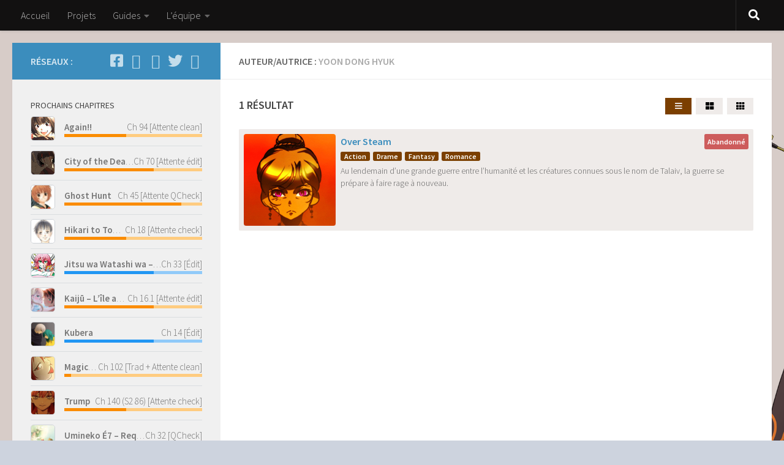

--- FILE ---
content_type: text/html; charset=UTF-8
request_url: https://miammiam-team.org/writer/yoon-dong-hyuk/
body_size: 102245
content:
<!DOCTYPE html>
<html class="no-js" lang="fr-FR">
<head>
  <meta charset="UTF-8">
  <meta name="viewport" content="width=device-width, initial-scale=1.0">
  <link rel="profile" href="https://gmpg.org/xfn/11" />
  <link rel="pingback" href="https://miammiam-team.org/xmlrpc.php">

  <title>Yoon Dong Hyuk &#8211; MiamMiamTeam</title>
<meta name='robots' content='max-image-preview:large' />
	<style>img:is([sizes="auto" i], [sizes^="auto," i]) { contain-intrinsic-size: 3000px 1500px }</style>
	<script>document.documentElement.className = document.documentElement.className.replace("no-js","js");</script>
<link rel="alternate" type="application/rss+xml" title="MiamMiamTeam &raquo; Flux" href="https://miammiam-team.org/feed/" />
<link rel="alternate" type="application/rss+xml" title="MiamMiamTeam &raquo; Flux des commentaires" href="https://miammiam-team.org/comments/feed/" />
<link id="hu-user-gfont" href="//fonts.googleapis.com/css?family=Source+Sans+Pro:400,300italic,300,400italic,600&subset=latin,latin-ext" rel="stylesheet" type="text/css"><link rel="alternate" type="application/rss+xml" title="Flux pour MiamMiamTeam &raquo; Yoon Dong Hyuk Auteur/Autrice" href="https://miammiam-team.org/writer/yoon-dong-hyuk/feed/" />
<script>
window._wpemojiSettings = {"baseUrl":"https:\/\/s.w.org\/images\/core\/emoji\/16.0.1\/72x72\/","ext":".png","svgUrl":"https:\/\/s.w.org\/images\/core\/emoji\/16.0.1\/svg\/","svgExt":".svg","source":{"concatemoji":"https:\/\/miammiam-team.org\/wp-includes\/js\/wp-emoji-release.min.js?ver=c3d21a21b4fb3084ad18cf39ce8e5bd5"}};
/*! This file is auto-generated */
!function(s,n){var o,i,e;function c(e){try{var t={supportTests:e,timestamp:(new Date).valueOf()};sessionStorage.setItem(o,JSON.stringify(t))}catch(e){}}function p(e,t,n){e.clearRect(0,0,e.canvas.width,e.canvas.height),e.fillText(t,0,0);var t=new Uint32Array(e.getImageData(0,0,e.canvas.width,e.canvas.height).data),a=(e.clearRect(0,0,e.canvas.width,e.canvas.height),e.fillText(n,0,0),new Uint32Array(e.getImageData(0,0,e.canvas.width,e.canvas.height).data));return t.every(function(e,t){return e===a[t]})}function u(e,t){e.clearRect(0,0,e.canvas.width,e.canvas.height),e.fillText(t,0,0);for(var n=e.getImageData(16,16,1,1),a=0;a<n.data.length;a++)if(0!==n.data[a])return!1;return!0}function f(e,t,n,a){switch(t){case"flag":return n(e,"\ud83c\udff3\ufe0f\u200d\u26a7\ufe0f","\ud83c\udff3\ufe0f\u200b\u26a7\ufe0f")?!1:!n(e,"\ud83c\udde8\ud83c\uddf6","\ud83c\udde8\u200b\ud83c\uddf6")&&!n(e,"\ud83c\udff4\udb40\udc67\udb40\udc62\udb40\udc65\udb40\udc6e\udb40\udc67\udb40\udc7f","\ud83c\udff4\u200b\udb40\udc67\u200b\udb40\udc62\u200b\udb40\udc65\u200b\udb40\udc6e\u200b\udb40\udc67\u200b\udb40\udc7f");case"emoji":return!a(e,"\ud83e\udedf")}return!1}function g(e,t,n,a){var r="undefined"!=typeof WorkerGlobalScope&&self instanceof WorkerGlobalScope?new OffscreenCanvas(300,150):s.createElement("canvas"),o=r.getContext("2d",{willReadFrequently:!0}),i=(o.textBaseline="top",o.font="600 32px Arial",{});return e.forEach(function(e){i[e]=t(o,e,n,a)}),i}function t(e){var t=s.createElement("script");t.src=e,t.defer=!0,s.head.appendChild(t)}"undefined"!=typeof Promise&&(o="wpEmojiSettingsSupports",i=["flag","emoji"],n.supports={everything:!0,everythingExceptFlag:!0},e=new Promise(function(e){s.addEventListener("DOMContentLoaded",e,{once:!0})}),new Promise(function(t){var n=function(){try{var e=JSON.parse(sessionStorage.getItem(o));if("object"==typeof e&&"number"==typeof e.timestamp&&(new Date).valueOf()<e.timestamp+604800&&"object"==typeof e.supportTests)return e.supportTests}catch(e){}return null}();if(!n){if("undefined"!=typeof Worker&&"undefined"!=typeof OffscreenCanvas&&"undefined"!=typeof URL&&URL.createObjectURL&&"undefined"!=typeof Blob)try{var e="postMessage("+g.toString()+"("+[JSON.stringify(i),f.toString(),p.toString(),u.toString()].join(",")+"));",a=new Blob([e],{type:"text/javascript"}),r=new Worker(URL.createObjectURL(a),{name:"wpTestEmojiSupports"});return void(r.onmessage=function(e){c(n=e.data),r.terminate(),t(n)})}catch(e){}c(n=g(i,f,p,u))}t(n)}).then(function(e){for(var t in e)n.supports[t]=e[t],n.supports.everything=n.supports.everything&&n.supports[t],"flag"!==t&&(n.supports.everythingExceptFlag=n.supports.everythingExceptFlag&&n.supports[t]);n.supports.everythingExceptFlag=n.supports.everythingExceptFlag&&!n.supports.flag,n.DOMReady=!1,n.readyCallback=function(){n.DOMReady=!0}}).then(function(){return e}).then(function(){var e;n.supports.everything||(n.readyCallback(),(e=n.source||{}).concatemoji?t(e.concatemoji):e.wpemoji&&e.twemoji&&(t(e.twemoji),t(e.wpemoji)))}))}((window,document),window._wpemojiSettings);
</script>
<link rel='stylesheet' id='dashicons-css' href='https://miammiam-team.org/wp-includes/css/dashicons.min.css?ver=c3d21a21b4fb3084ad18cf39ce8e5bd5' media='all' />
<link rel='stylesheet' id='post-views-counter-frontend-css' href='https://miammiam-team.org/wp-content/plugins/post-views-counter/css/frontend.min.css?ver=1.5.5' media='all' />
<style id='wp-emoji-styles-inline-css'>

	img.wp-smiley, img.emoji {
		display: inline !important;
		border: none !important;
		box-shadow: none !important;
		height: 1em !important;
		width: 1em !important;
		margin: 0 0.07em !important;
		vertical-align: -0.1em !important;
		background: none !important;
		padding: 0 !important;
	}
</style>
<link rel='stylesheet' id='wp-block-library-css' href='https://miammiam-team.org/wp-includes/css/dist/block-library/style.min.css?ver=c3d21a21b4fb3084ad18cf39ce8e5bd5' media='all' />
<style id='classic-theme-styles-inline-css'>
/*! This file is auto-generated */
.wp-block-button__link{color:#fff;background-color:#32373c;border-radius:9999px;box-shadow:none;text-decoration:none;padding:calc(.667em + 2px) calc(1.333em + 2px);font-size:1.125em}.wp-block-file__button{background:#32373c;color:#fff;text-decoration:none}
</style>
<style id='filebird-block-filebird-gallery-style-inline-css'>
ul.filebird-block-filebird-gallery{margin:auto!important;padding:0!important;width:100%}ul.filebird-block-filebird-gallery.layout-grid{display:grid;grid-gap:20px;align-items:stretch;grid-template-columns:repeat(var(--columns),1fr);justify-items:stretch}ul.filebird-block-filebird-gallery.layout-grid li img{border:1px solid #ccc;box-shadow:2px 2px 6px 0 rgba(0,0,0,.3);height:100%;max-width:100%;-o-object-fit:cover;object-fit:cover;width:100%}ul.filebird-block-filebird-gallery.layout-masonry{-moz-column-count:var(--columns);-moz-column-gap:var(--space);column-gap:var(--space);-moz-column-width:var(--min-width);columns:var(--min-width) var(--columns);display:block;overflow:auto}ul.filebird-block-filebird-gallery.layout-masonry li{margin-bottom:var(--space)}ul.filebird-block-filebird-gallery li{list-style:none}ul.filebird-block-filebird-gallery li figure{height:100%;margin:0;padding:0;position:relative;width:100%}ul.filebird-block-filebird-gallery li figure figcaption{background:linear-gradient(0deg,rgba(0,0,0,.7),rgba(0,0,0,.3) 70%,transparent);bottom:0;box-sizing:border-box;color:#fff;font-size:.8em;margin:0;max-height:100%;overflow:auto;padding:3em .77em .7em;position:absolute;text-align:center;width:100%;z-index:2}ul.filebird-block-filebird-gallery li figure figcaption a{color:inherit}

</style>
<style id='global-styles-inline-css'>
:root{--wp--preset--aspect-ratio--square: 1;--wp--preset--aspect-ratio--4-3: 4/3;--wp--preset--aspect-ratio--3-4: 3/4;--wp--preset--aspect-ratio--3-2: 3/2;--wp--preset--aspect-ratio--2-3: 2/3;--wp--preset--aspect-ratio--16-9: 16/9;--wp--preset--aspect-ratio--9-16: 9/16;--wp--preset--color--black: #000000;--wp--preset--color--cyan-bluish-gray: #abb8c3;--wp--preset--color--white: #ffffff;--wp--preset--color--pale-pink: #f78da7;--wp--preset--color--vivid-red: #cf2e2e;--wp--preset--color--luminous-vivid-orange: #ff6900;--wp--preset--color--luminous-vivid-amber: #fcb900;--wp--preset--color--light-green-cyan: #7bdcb5;--wp--preset--color--vivid-green-cyan: #00d084;--wp--preset--color--pale-cyan-blue: #8ed1fc;--wp--preset--color--vivid-cyan-blue: #0693e3;--wp--preset--color--vivid-purple: #9b51e0;--wp--preset--gradient--vivid-cyan-blue-to-vivid-purple: linear-gradient(135deg,rgba(6,147,227,1) 0%,rgb(155,81,224) 100%);--wp--preset--gradient--light-green-cyan-to-vivid-green-cyan: linear-gradient(135deg,rgb(122,220,180) 0%,rgb(0,208,130) 100%);--wp--preset--gradient--luminous-vivid-amber-to-luminous-vivid-orange: linear-gradient(135deg,rgba(252,185,0,1) 0%,rgba(255,105,0,1) 100%);--wp--preset--gradient--luminous-vivid-orange-to-vivid-red: linear-gradient(135deg,rgba(255,105,0,1) 0%,rgb(207,46,46) 100%);--wp--preset--gradient--very-light-gray-to-cyan-bluish-gray: linear-gradient(135deg,rgb(238,238,238) 0%,rgb(169,184,195) 100%);--wp--preset--gradient--cool-to-warm-spectrum: linear-gradient(135deg,rgb(74,234,220) 0%,rgb(151,120,209) 20%,rgb(207,42,186) 40%,rgb(238,44,130) 60%,rgb(251,105,98) 80%,rgb(254,248,76) 100%);--wp--preset--gradient--blush-light-purple: linear-gradient(135deg,rgb(255,206,236) 0%,rgb(152,150,240) 100%);--wp--preset--gradient--blush-bordeaux: linear-gradient(135deg,rgb(254,205,165) 0%,rgb(254,45,45) 50%,rgb(107,0,62) 100%);--wp--preset--gradient--luminous-dusk: linear-gradient(135deg,rgb(255,203,112) 0%,rgb(199,81,192) 50%,rgb(65,88,208) 100%);--wp--preset--gradient--pale-ocean: linear-gradient(135deg,rgb(255,245,203) 0%,rgb(182,227,212) 50%,rgb(51,167,181) 100%);--wp--preset--gradient--electric-grass: linear-gradient(135deg,rgb(202,248,128) 0%,rgb(113,206,126) 100%);--wp--preset--gradient--midnight: linear-gradient(135deg,rgb(2,3,129) 0%,rgb(40,116,252) 100%);--wp--preset--font-size--small: 13px;--wp--preset--font-size--medium: 20px;--wp--preset--font-size--large: 36px;--wp--preset--font-size--x-large: 42px;--wp--preset--spacing--20: 0.44rem;--wp--preset--spacing--30: 0.67rem;--wp--preset--spacing--40: 1rem;--wp--preset--spacing--50: 1.5rem;--wp--preset--spacing--60: 2.25rem;--wp--preset--spacing--70: 3.38rem;--wp--preset--spacing--80: 5.06rem;--wp--preset--shadow--natural: 6px 6px 9px rgba(0, 0, 0, 0.2);--wp--preset--shadow--deep: 12px 12px 50px rgba(0, 0, 0, 0.4);--wp--preset--shadow--sharp: 6px 6px 0px rgba(0, 0, 0, 0.2);--wp--preset--shadow--outlined: 6px 6px 0px -3px rgba(255, 255, 255, 1), 6px 6px rgba(0, 0, 0, 1);--wp--preset--shadow--crisp: 6px 6px 0px rgba(0, 0, 0, 1);}:where(.is-layout-flex){gap: 0.5em;}:where(.is-layout-grid){gap: 0.5em;}body .is-layout-flex{display: flex;}.is-layout-flex{flex-wrap: wrap;align-items: center;}.is-layout-flex > :is(*, div){margin: 0;}body .is-layout-grid{display: grid;}.is-layout-grid > :is(*, div){margin: 0;}:where(.wp-block-columns.is-layout-flex){gap: 2em;}:where(.wp-block-columns.is-layout-grid){gap: 2em;}:where(.wp-block-post-template.is-layout-flex){gap: 1.25em;}:where(.wp-block-post-template.is-layout-grid){gap: 1.25em;}.has-black-color{color: var(--wp--preset--color--black) !important;}.has-cyan-bluish-gray-color{color: var(--wp--preset--color--cyan-bluish-gray) !important;}.has-white-color{color: var(--wp--preset--color--white) !important;}.has-pale-pink-color{color: var(--wp--preset--color--pale-pink) !important;}.has-vivid-red-color{color: var(--wp--preset--color--vivid-red) !important;}.has-luminous-vivid-orange-color{color: var(--wp--preset--color--luminous-vivid-orange) !important;}.has-luminous-vivid-amber-color{color: var(--wp--preset--color--luminous-vivid-amber) !important;}.has-light-green-cyan-color{color: var(--wp--preset--color--light-green-cyan) !important;}.has-vivid-green-cyan-color{color: var(--wp--preset--color--vivid-green-cyan) !important;}.has-pale-cyan-blue-color{color: var(--wp--preset--color--pale-cyan-blue) !important;}.has-vivid-cyan-blue-color{color: var(--wp--preset--color--vivid-cyan-blue) !important;}.has-vivid-purple-color{color: var(--wp--preset--color--vivid-purple) !important;}.has-black-background-color{background-color: var(--wp--preset--color--black) !important;}.has-cyan-bluish-gray-background-color{background-color: var(--wp--preset--color--cyan-bluish-gray) !important;}.has-white-background-color{background-color: var(--wp--preset--color--white) !important;}.has-pale-pink-background-color{background-color: var(--wp--preset--color--pale-pink) !important;}.has-vivid-red-background-color{background-color: var(--wp--preset--color--vivid-red) !important;}.has-luminous-vivid-orange-background-color{background-color: var(--wp--preset--color--luminous-vivid-orange) !important;}.has-luminous-vivid-amber-background-color{background-color: var(--wp--preset--color--luminous-vivid-amber) !important;}.has-light-green-cyan-background-color{background-color: var(--wp--preset--color--light-green-cyan) !important;}.has-vivid-green-cyan-background-color{background-color: var(--wp--preset--color--vivid-green-cyan) !important;}.has-pale-cyan-blue-background-color{background-color: var(--wp--preset--color--pale-cyan-blue) !important;}.has-vivid-cyan-blue-background-color{background-color: var(--wp--preset--color--vivid-cyan-blue) !important;}.has-vivid-purple-background-color{background-color: var(--wp--preset--color--vivid-purple) !important;}.has-black-border-color{border-color: var(--wp--preset--color--black) !important;}.has-cyan-bluish-gray-border-color{border-color: var(--wp--preset--color--cyan-bluish-gray) !important;}.has-white-border-color{border-color: var(--wp--preset--color--white) !important;}.has-pale-pink-border-color{border-color: var(--wp--preset--color--pale-pink) !important;}.has-vivid-red-border-color{border-color: var(--wp--preset--color--vivid-red) !important;}.has-luminous-vivid-orange-border-color{border-color: var(--wp--preset--color--luminous-vivid-orange) !important;}.has-luminous-vivid-amber-border-color{border-color: var(--wp--preset--color--luminous-vivid-amber) !important;}.has-light-green-cyan-border-color{border-color: var(--wp--preset--color--light-green-cyan) !important;}.has-vivid-green-cyan-border-color{border-color: var(--wp--preset--color--vivid-green-cyan) !important;}.has-pale-cyan-blue-border-color{border-color: var(--wp--preset--color--pale-cyan-blue) !important;}.has-vivid-cyan-blue-border-color{border-color: var(--wp--preset--color--vivid-cyan-blue) !important;}.has-vivid-purple-border-color{border-color: var(--wp--preset--color--vivid-purple) !important;}.has-vivid-cyan-blue-to-vivid-purple-gradient-background{background: var(--wp--preset--gradient--vivid-cyan-blue-to-vivid-purple) !important;}.has-light-green-cyan-to-vivid-green-cyan-gradient-background{background: var(--wp--preset--gradient--light-green-cyan-to-vivid-green-cyan) !important;}.has-luminous-vivid-amber-to-luminous-vivid-orange-gradient-background{background: var(--wp--preset--gradient--luminous-vivid-amber-to-luminous-vivid-orange) !important;}.has-luminous-vivid-orange-to-vivid-red-gradient-background{background: var(--wp--preset--gradient--luminous-vivid-orange-to-vivid-red) !important;}.has-very-light-gray-to-cyan-bluish-gray-gradient-background{background: var(--wp--preset--gradient--very-light-gray-to-cyan-bluish-gray) !important;}.has-cool-to-warm-spectrum-gradient-background{background: var(--wp--preset--gradient--cool-to-warm-spectrum) !important;}.has-blush-light-purple-gradient-background{background: var(--wp--preset--gradient--blush-light-purple) !important;}.has-blush-bordeaux-gradient-background{background: var(--wp--preset--gradient--blush-bordeaux) !important;}.has-luminous-dusk-gradient-background{background: var(--wp--preset--gradient--luminous-dusk) !important;}.has-pale-ocean-gradient-background{background: var(--wp--preset--gradient--pale-ocean) !important;}.has-electric-grass-gradient-background{background: var(--wp--preset--gradient--electric-grass) !important;}.has-midnight-gradient-background{background: var(--wp--preset--gradient--midnight) !important;}.has-small-font-size{font-size: var(--wp--preset--font-size--small) !important;}.has-medium-font-size{font-size: var(--wp--preset--font-size--medium) !important;}.has-large-font-size{font-size: var(--wp--preset--font-size--large) !important;}.has-x-large-font-size{font-size: var(--wp--preset--font-size--x-large) !important;}
:where(.wp-block-post-template.is-layout-flex){gap: 1.25em;}:where(.wp-block-post-template.is-layout-grid){gap: 1.25em;}
:where(.wp-block-columns.is-layout-flex){gap: 2em;}:where(.wp-block-columns.is-layout-grid){gap: 2em;}
:root :where(.wp-block-pullquote){font-size: 1.5em;line-height: 1.6;}
</style>
<link rel='stylesheet' id='contact-form-7-css' href='https://miammiam-team.org/wp-content/plugins/contact-form-7/includes/css/styles.css?ver=6.1.2' media='all' />
<link rel='stylesheet' id='responsive-lightbox-nivo_lightbox-css-css' href='https://miammiam-team.org/wp-content/plugins/responsive-lightbox-lite/assets/nivo-lightbox/nivo-lightbox.css?ver=c3d21a21b4fb3084ad18cf39ce8e5bd5' media='all' />
<link rel='stylesheet' id='responsive-lightbox-nivo_lightbox-css-d-css' href='https://miammiam-team.org/wp-content/plugins/responsive-lightbox-lite/assets/nivo-lightbox/themes/default/default.css?ver=c3d21a21b4fb3084ad18cf39ce8e5bd5' media='all' />
<link rel='stylesheet' id='hueman-main-style-css' href='https://miammiam-team.org/wp-content/themes/hueman/assets/front/css/main.min.css?ver=3.7.27' media='all' />
<style id='hueman-main-style-inline-css'>
body { font-family:'Source Sans Pro', Arial, sans-serif;font-size:1.00rem }@media only screen and (min-width: 720px) {
        .nav > li { font-size:1.00rem; }
      }::selection { background-color: #3b8dbd; }
::-moz-selection { background-color: #3b8dbd; }a,a>span.hu-external::after,.themeform label .required,#flexslider-featured .flex-direction-nav .flex-next:hover,#flexslider-featured .flex-direction-nav .flex-prev:hover,.post-hover:hover .post-title a,.post-title a:hover,.sidebar.s1 .post-nav li a:hover i,.content .post-nav li a:hover i,.post-related a:hover,.sidebar.s1 .widget_rss ul li a,#footer .widget_rss ul li a,.sidebar.s1 .widget_calendar a,#footer .widget_calendar a,.sidebar.s1 .alx-tab .tab-item-category a,.sidebar.s1 .alx-posts .post-item-category a,.sidebar.s1 .alx-tab li:hover .tab-item-title a,.sidebar.s1 .alx-tab li:hover .tab-item-comment a,.sidebar.s1 .alx-posts li:hover .post-item-title a,#footer .alx-tab .tab-item-category a,#footer .alx-posts .post-item-category a,#footer .alx-tab li:hover .tab-item-title a,#footer .alx-tab li:hover .tab-item-comment a,#footer .alx-posts li:hover .post-item-title a,.comment-tabs li.active a,.comment-awaiting-moderation,.child-menu a:hover,.child-menu .current_page_item > a,.wp-pagenavi a{ color: #3b8dbd; }input[type="submit"],.themeform button[type="submit"],.sidebar.s1 .sidebar-top,.sidebar.s1 .sidebar-toggle,#flexslider-featured .flex-control-nav li a.flex-active,.post-tags a:hover,.sidebar.s1 .widget_calendar caption,#footer .widget_calendar caption,.author-bio .bio-avatar:after,.commentlist li.bypostauthor > .comment-body:after,.commentlist li.comment-author-admin > .comment-body:after{ background-color: #3b8dbd; }.post-format .format-container { border-color: #3b8dbd; }.sidebar.s1 .alx-tabs-nav li.active a,#footer .alx-tabs-nav li.active a,.comment-tabs li.active a,.wp-pagenavi a:hover,.wp-pagenavi a:active,.wp-pagenavi span.current{ border-bottom-color: #3b8dbd!important; }.sidebar.s2 .post-nav li a:hover i,
.sidebar.s2 .widget_rss ul li a,
.sidebar.s2 .widget_calendar a,
.sidebar.s2 .alx-tab .tab-item-category a,
.sidebar.s2 .alx-posts .post-item-category a,
.sidebar.s2 .alx-tab li:hover .tab-item-title a,
.sidebar.s2 .alx-tab li:hover .tab-item-comment a,
.sidebar.s2 .alx-posts li:hover .post-item-title a { color: #82b965; }
.sidebar.s2 .sidebar-top,.sidebar.s2 .sidebar-toggle,.post-comments,.jp-play-bar,.jp-volume-bar-value,.sidebar.s2 .widget_calendar caption{ background-color: #82b965; }.sidebar.s2 .alx-tabs-nav li.active a { border-bottom-color: #82b965; }
.post-comments::before { border-right-color: #82b965; }
      .search-expand,
              #nav-topbar.nav-container { background-color: #121111}@media only screen and (min-width: 720px) {
                #nav-topbar .nav ul { background-color: #121111; }
              }.is-scrolled #header .nav-container.desktop-sticky,
              .is-scrolled #header .search-expand { background-color: #121111; background-color: rgba(18,17,17,0.90) }.is-scrolled .topbar-transparent #nav-topbar.desktop-sticky .nav ul { background-color: #121111; background-color: rgba(18,17,17,0.95) }#header { background-color: #1c1d1f; }
@media only screen and (min-width: 720px) {
  #nav-header .nav ul { background-color: #1c1d1f; }
}
        #header #nav-mobile { background-color: #33363b; }.is-scrolled #header #nav-mobile { background-color: #33363b; background-color: rgba(51,54,59,0.90) }#nav-header.nav-container, #main-header-search .search-expand { background-color: ; }
@media only screen and (min-width: 720px) {
  #nav-header .nav ul { background-color: ; }
}
        .site-title a img { max-height: 200px; }body { background-color: #cdd3de; }
</style>
<link rel='stylesheet' id='hueman-font-awesome-css' href='https://miammiam-team.org/wp-content/themes/hueman/assets/front/css/font-awesome.min.css?ver=3.7.27' media='all' />
<link rel='stylesheet' id='wp-manga_slick-css-css' href='https://miammiam-team.org/wp-content/plugins/wp-manga/assets/slick/slick.css?ver=c3d21a21b4fb3084ad18cf39ce8e5bd5' media='all' />
<link rel='stylesheet' id='wp-manga_slick-theme-css-css' href='https://miammiam-team.org/wp-content/plugins/wp-manga/assets/slick/slick-theme.css?ver=c3d21a21b4fb3084ad18cf39ce8e5bd5' media='all' />
<link rel='stylesheet' id='wp-manga_style-css' href='https://miammiam-team.org/wp-content/plugins/wp-manga/assets/style.css?ver=c3d21a21b4fb3084ad18cf39ce8e5bd5' media='all' />
        <script type="text/javascript">
                                    document.querySelector('html').classList.add('umineko');
                                </script>
        <script src="https://miammiam-team.org/wp-includes/js/jquery/jquery.min.js?ver=3.7.1" id="jquery-core-js"></script>
<script src="https://miammiam-team.org/wp-includes/js/jquery/jquery-migrate.min.js?ver=3.4.1" id="jquery-migrate-js"></script>
<script src="https://miammiam-team.org/wp-content/plugins/responsive-lightbox-lite/assets/nivo-lightbox/nivo-lightbox.min.js?ver=c3d21a21b4fb3084ad18cf39ce8e5bd5" id="responsive-lightbox-nivo_lightbox-js"></script>
<script id="responsive-lightbox-lite-script-js-extra">
var rllArgs = {"script":"nivo_lightbox","selector":"lightbox","custom_events":""};
</script>
<script src="https://miammiam-team.org/wp-content/plugins/responsive-lightbox-lite/assets/inc/script.js?ver=c3d21a21b4fb3084ad18cf39ce8e5bd5" id="responsive-lightbox-lite-script-js"></script>
<link rel="https://api.w.org/" href="https://miammiam-team.org/wp-json/" /><link rel="EditURI" type="application/rsd+xml" title="RSD" href="https://miammiam-team.org/xmlrpc.php?rsd" />
    <link rel="preload" as="font" type="font/woff2" href="https://miammiam-team.org/wp-content/themes/hueman/assets/front/webfonts/fa-brands-400.woff2?v=5.15.2" crossorigin="anonymous"/>
    <link rel="preload" as="font" type="font/woff2" href="https://miammiam-team.org/wp-content/themes/hueman/assets/front/webfonts/fa-regular-400.woff2?v=5.15.2" crossorigin="anonymous"/>
    <link rel="preload" as="font" type="font/woff2" href="https://miammiam-team.org/wp-content/themes/hueman/assets/front/webfonts/fa-solid-900.woff2?v=5.15.2" crossorigin="anonymous"/>
  <!--[if lt IE 9]>
<script src="https://miammiam-team.org/wp-content/themes/hueman/assets/front/js/ie/html5shiv-printshiv.min.js"></script>
<script src="https://miammiam-team.org/wp-content/themes/hueman/assets/front/js/ie/selectivizr.js"></script>
<![endif]-->
<link rel="icon" href="https://miammiam-team.org/wp-content/uploads/2021/03/cropped-favicon-32x32.png" sizes="32x32" />
<link rel="icon" href="https://miammiam-team.org/wp-content/uploads/2021/03/cropped-favicon-192x192.png" sizes="192x192" />
<link rel="apple-touch-icon" href="https://miammiam-team.org/wp-content/uploads/2021/03/cropped-favicon-180x180.png" />
<meta name="msapplication-TileImage" content="https://miammiam-team.org/wp-content/uploads/2021/03/cropped-favicon-270x270.png" />
<meta property="og:image" content=""/>
<meta property="og:site_name" content="MiamMiamTeam"/>
<meta property="og:title" content="MiamMiamTeam | Auteurs/Autrices | Yoon Dong Hyuk"/>
<meta name="twitter:card" content="summary" />
<meta name="twitter:site" content="@MiamMiamTeam" />
<meta name="twitter:title" content="MiamMiamTeam | Auteurs/Autrices | Yoon Dong Hyuk" />
<meta name="twitter:image" content="" />
<meta name="description" content="" /></head>

<body data-rsssl=1 class="archive tax-wp-manga-author term-yoon-dong-hyuk term-294 wp-embed-responsive wp-theme-hueman col-2cr full-width topbar-enabled header-desktop-sticky header-mobile-sticky hueman-3-7-27 chrome">
<div id="wrapper">
  <a class="screen-reader-text skip-link" href="#content">Skip to content</a>
  
  <header id="header" class="main-menu-mobile-on one-mobile-menu main_menu header-ads-desktop  topbar-transparent no-header-img">
        <nav class="nav-container group mobile-menu mobile-sticky no-menu-assigned" id="nav-mobile" data-menu-id="header-1">
  <div class="mobile-title-logo-in-header"><p class="site-title">                  <a class="custom-logo-link" href="https://miammiam-team.org/" rel="home" title="MiamMiamTeam | Page d'accueil">MiamMiamTeam</a>                </p></div>
        
                    <!-- <div class="ham__navbar-toggler collapsed" aria-expanded="false">
          <div class="ham__navbar-span-wrapper">
            <span class="ham-toggler-menu__span"></span>
          </div>
        </div> -->
        <button class="ham__navbar-toggler-two collapsed" title="Menu" aria-expanded="false">
          <span class="ham__navbar-span-wrapper">
            <span class="line line-1"></span>
            <span class="line line-2"></span>
            <span class="line line-3"></span>
          </span>
        </button>
            
      <div class="nav-text"></div>
      <div class="nav-wrap container">
                  <ul class="nav container-inner group mobile-search">
                            <li>
                  <form role="search" method="get" class="search-form" action="https://miammiam-team.org/">
				<label>
					<span class="screen-reader-text">Rechercher :</span>
					<input type="search" class="search-field" placeholder="Rechercher…" value="" name="s" />
				</label>
				<input type="submit" class="search-submit" value="Rechercher" />
			</form>                </li>
                      </ul>
                <ul id="menu-menu-normal" class="nav container-inner group"><li id="menu-item-3484" class="menu-item menu-item-type-custom menu-item-object-custom menu-item-home menu-item-3484"><a href="https://miammiam-team.org/">Accueil</a></li>
<li id="menu-item-6840" class="menu-item menu-item-type-post_type menu-item-object-page menu-item-6840"><a href="https://miammiam-team.org/projects/">Projets</a></li>
<li id="menu-item-6602" class="menu-item menu-item-type-post_type menu-item-object-page menu-item-has-children menu-item-6602"><a href="https://miammiam-team.org/guides/">Guides</a>
<ul class="sub-menu">
	<li id="menu-item-8857" class="menu-item menu-item-type-post_type menu-item-object-page menu-item-8857"><a href="https://miammiam-team.org/guides/translation/">Guide de la traduction</a></li>
	<li id="menu-item-8859" class="menu-item menu-item-type-post_type menu-item-object-page menu-item-8859"><a href="https://miammiam-team.org/guides/clean/">Guides du clean</a></li>
	<li id="menu-item-8858" class="menu-item menu-item-type-post_type menu-item-object-page menu-item-8858"><a href="https://miammiam-team.org/guides/typesetting/">Guides de l’édition</a></li>
	<li id="menu-item-9141" class="menu-item menu-item-type-post_type menu-item-object-page menu-item-9141"><a href="https://miammiam-team.org/guides/redrawing/">Guides des reconstructions</a></li>
</ul>
</li>
<li id="menu-item-9998" class="menu-item menu-item-type-post_type menu-item-object-page menu-item-has-children menu-item-9998"><a href="https://miammiam-team.org/team/">L’équipe</a>
<ul class="sub-menu">
	<li id="menu-item-3510" class="menu-item menu-item-type-post_type menu-item-object-page menu-item-3510"><a href="https://miammiam-team.org/team/members/">Membres</a></li>
	<li id="menu-item-3582" class="menu-item menu-item-type-post_type menu-item-object-page menu-item-3582"><a href="https://miammiam-team.org/team/recrutement/">Nous rejoindre</a></li>
	<li id="menu-item-9999" class="menu-item menu-item-type-post_type menu-item-object-page menu-item-9999"><a href="https://miammiam-team.org/team/faq/">Foire Aux Questions</a></li>
	<li id="menu-item-10010" class="menu-item menu-item-type-post_type menu-item-object-page menu-item-10010"><a href="https://miammiam-team.org/contact/">Contact</a></li>
</ul>
</li>
</ul>      </div>
</nav><!--/#nav-topbar-->  
        <nav class="nav-container group desktop-menu desktop-sticky " id="nav-topbar" data-menu-id="header-2">
    <div class="nav-text"></div>
  <div class="topbar-toggle-down">
    <i class="fas fa-angle-double-down" aria-hidden="true" data-toggle="down" title="Agrandir le menu"></i>
    <i class="fas fa-angle-double-up" aria-hidden="true" data-toggle="up" title="Réduire le menu"></i>
  </div>
  <div class="nav-wrap container">
    <ul id="menu-menu-normal-1" class="nav container-inner group"><li class="menu-item menu-item-type-custom menu-item-object-custom menu-item-home menu-item-3484"><a href="https://miammiam-team.org/">Accueil</a></li>
<li class="menu-item menu-item-type-post_type menu-item-object-page menu-item-6840"><a href="https://miammiam-team.org/projects/">Projets</a></li>
<li class="menu-item menu-item-type-post_type menu-item-object-page menu-item-has-children menu-item-6602"><a href="https://miammiam-team.org/guides/">Guides</a>
<ul class="sub-menu">
	<li class="menu-item menu-item-type-post_type menu-item-object-page menu-item-8857"><a href="https://miammiam-team.org/guides/translation/">Guide de la traduction</a></li>
	<li class="menu-item menu-item-type-post_type menu-item-object-page menu-item-8859"><a href="https://miammiam-team.org/guides/clean/">Guides du clean</a></li>
	<li class="menu-item menu-item-type-post_type menu-item-object-page menu-item-8858"><a href="https://miammiam-team.org/guides/typesetting/">Guides de l’édition</a></li>
	<li class="menu-item menu-item-type-post_type menu-item-object-page menu-item-9141"><a href="https://miammiam-team.org/guides/redrawing/">Guides des reconstructions</a></li>
</ul>
</li>
<li class="menu-item menu-item-type-post_type menu-item-object-page menu-item-has-children menu-item-9998"><a href="https://miammiam-team.org/team/">L’équipe</a>
<ul class="sub-menu">
	<li class="menu-item menu-item-type-post_type menu-item-object-page menu-item-3510"><a href="https://miammiam-team.org/team/members/">Membres</a></li>
	<li class="menu-item menu-item-type-post_type menu-item-object-page menu-item-3582"><a href="https://miammiam-team.org/team/recrutement/">Nous rejoindre</a></li>
	<li class="menu-item menu-item-type-post_type menu-item-object-page menu-item-9999"><a href="https://miammiam-team.org/team/faq/">Foire Aux Questions</a></li>
	<li class="menu-item menu-item-type-post_type menu-item-object-page menu-item-10010"><a href="https://miammiam-team.org/contact/">Contact</a></li>
</ul>
</li>
</ul>  </div>
      <div id="topbar-header-search" class="container">
      <div class="container-inner">
        <button class="toggle-search"><i class="fas fa-search"></i></button>
        <div class="search-expand">
          <div class="search-expand-inner"><form role="search" method="get" class="search-form" action="https://miammiam-team.org/">
				<label>
					<span class="screen-reader-text">Rechercher :</span>
					<input type="search" class="search-field" placeholder="Rechercher…" value="" name="s" />
				</label>
				<input type="submit" class="search-submit" value="Rechercher" />
			</form></div>
        </div>
      </div><!--/.container-inner-->
    </div><!--/.container-->
  
</nav><!--/#nav-topbar-->  
  <div class="container group">
        <div class="container-inner">

                    <div class="group hu-pad central-header-zone">
                  <div class="logo-tagline-group">
                      <p class="site-title">                  <a class="custom-logo-link" href="https://miammiam-team.org/" rel="home" title="MiamMiamTeam | Page d'accueil">MiamMiamTeam</a>                </p>                                                <p class="site-description">Le site d’une team de joyeux morfals</p>
                                        </div>

                                </div>
      
      
    </div><!--/.container-inner-->
      </div><!--/.container-->

</header><!--/#header-->
  
  <div class="container" id="page">
    <div class="container-inner">
            <div class="main">
        <div class="main-inner group">
              <main class="content" id="content">
            <div class="page-title hu-pad group">
          	    		<h1>Auteur/Autrice : <span>Yoon Dong Hyuk</span></h1>
    	
    </div><!--/.page-title-->
        <div class="hu-pad group">
                                <div style="display: flex; flex-wrap: wrap; justify-content: space-between">
                        <h2 class="heading" style="margin-bottom: 1em">
                            1                            résultat                        </h2>
                        <div class="project-search-display-options" style="margin-bottom: 1em">
                                    <div class="switch_display_options" data-display="dense">
                            <button data-value="dense" data-target="results"><i class="fas fa-bars"></i></button>
                                <button data-value="two-col" data-target="results"><i class="fas fa-th-large"></i></button>
                                <button data-value="cover-only" data-target="results"><i class="fas fa-th"></i></button>
                        </div>
                                </div>
                    </div>
                                <div id="results" class="display-grid gap-2" data-display="dense">
                <div class="manga-card dropped">
    <a href="https://miammiam-team.org/projects/over-steam/" class="font-bold title" style="grid-area: title;"
   title="Over Steam">
    <span>Over Steam</span>
</a><div class="flex flex-wrap status mb-auto" style="grid-area: status;">
    <span class="tag">Abandonné</span>
</div><div class="flex flex-wrap gap-1 tags-row tags" style="grid-area: tags;">
                <a href="https://miammiam-team.org/genre/action/" class="tag">
                Action            </a>
                        <a href="https://miammiam-team.org/genre/drama/" class="tag">
                Drame            </a>
                        <a href="https://miammiam-team.org/genre/fantasy/" class="tag">
                Fantasy            </a>
                        <a href="https://miammiam-team.org/genre/romance/" class="tag">
                Romance            </a>
            </div><div class="manga-card-cover" style="grid-area: art;">
    <a href="https://miammiam-team.org/projects/over-steam/" class="group flex items-start relative mb-auto aspect">
        <img src="https://miammiam-team.org/wp-content/uploads/2016/04/OS.jpg"
             alt="" class="rounded shadow-md w-full h-auto" />
    </a>
</div>    <div class="py-2 description !py-0" style="grid-area: description;">
        <div class="md-md-container dense">
            <span class="HwtZe" lang="fr"><span class="jCAhz ChMk0b"><span class="ryNqvb">Au lendemain d’une grande guerre entre l’humanité et les créatures connues sous le nom de Talaiv, la guerre se prépare à faire rage à nouveau.</span></span></span>        </div>
    </div>
</div>

            </div>
        </div>
    </main>

	<div class="sidebar s1 collapsed" data-position="left" data-layout="col-2cr" data-sb-id="s1">

		<button class="sidebar-toggle" title="Étendre la colonne latérale"><i class="fas sidebar-toggle-arrows"></i></button>

		<div class="sidebar-content">

			           			<div class="sidebar-top group">
                        <p>Réseaux :</p>                    <ul class="social-links"><li><a rel="nofollow noopener noreferrer" class="social-tooltip"  title="Facebook" aria-label="Facebook" href="https://www.facebook.com/pages/Miam-Miam-Team/299581100161112?ref=hl" target="_blank"  style="color:"><i class="fab fa-facebook-square"></i></a></li><li><a rel="nofollow noopener noreferrer" class="social-tooltip"  title="Mangadex - Lecture en ligne" aria-label="Mangadex - Lecture en ligne" href="https://mangadex.org/group/837/miammiam-team" target="_blank"  style="color:"><i class="fab fa-book"></i></a></li><li><a rel="nofollow noopener noreferrer" class="social-tooltip"  title="Scan-Manga - Lecture en ligne" aria-label="Scan-Manga - Lecture en ligne" href="http://www.scan-manga.com/team-38/MiamMiam-Team.html" target="_blank"  style="color:"><i class="fab fa-book"></i></a></li><li><a rel="nofollow noopener noreferrer" class="social-tooltip"  title="Twitter" aria-label="Twitter" href="https://twitter.com/MiamMiamTeam" target="_blank"  style="color:"><i class="fab fa-twitter"></i></a></li><li><a rel="nofollow" class="social-tooltip"  title="Discord - Discutez avec nous" aria-label="Discord - Discutez avec nous" href="https://discord.gg/evpqFEH"   style="color:"><i class="fab fa-comment"></i></a></li></ul>  			</div>
			
			
			
			<div id="chapters-progress-5" class="widget chapters-progress"><h3 class="widget-title">Prochains chapitres</h3>    <div>
                        <a class="latest-release-item wp-block-columns is-not-stacked-on-mobile"
                   title="Again!! – Chapitre 94 [Attente clean]"
                   href="https://miammiam-team.org/projects/again/">
                    <div class="wp-block-column is-vertically-aligned-center" style="flex-basis: 40px; height: 40px">
                                                    <img src="https://miammiam-team.org/wp-content/uploads/2014/09/again-150x150.jpg"
                                 width="40" height="40" class="project-icon-thumbnail" alt="" />
                                                </div>
                    <div class="latest-release-item-details wp-block-column is-vertically-aligned-center">
                        <div style="display: flex; flex-direction: row; height: 1.5em; gap: .5em; flex-wrap: nowrap; justify-content: space-between">
                            <p class="latest-release-ellipsis">
                                <strong style="">Again!!</strong>
                            </p>
                            <p style="flex-grow: 1; white-space: nowrap; text-align: right">
                                Ch 94 [Attente clean]</p>
                        </div>
                        <div class="progress-bar-container on-hold">
                            <div class="progress-bar-filled"
                                 style="width: 45%"></div>
                        </div>
                    </div>
                </a>
                                <a class="latest-release-item wp-block-columns is-not-stacked-on-mobile"
                   title="City of the Dead Sorcerer – Chapitre 70 [Attente édit]"
                   href="https://miammiam-team.org/projects/city-of-the-dead-sorcerer/">
                    <div class="wp-block-column is-vertically-aligned-center" style="flex-basis: 40px; height: 40px">
                                                    <img src="https://miammiam-team.org/wp-content/uploads/2014/09/cotds-150x150.jpg"
                                 width="40" height="40" class="project-icon-thumbnail" alt="" />
                                                </div>
                    <div class="latest-release-item-details wp-block-column is-vertically-aligned-center">
                        <div style="display: flex; flex-direction: row; height: 1.5em; gap: .5em; flex-wrap: nowrap; justify-content: space-between">
                            <p class="latest-release-ellipsis">
                                <strong style="">City of the Dead Sorcerer</strong>
                            </p>
                            <p style="flex-grow: 1; white-space: nowrap; text-align: right">
                                Ch 70 [Attente édit]</p>
                        </div>
                        <div class="progress-bar-container on-hold">
                            <div class="progress-bar-filled"
                                 style="width: 65%"></div>
                        </div>
                    </div>
                </a>
                                <a class="latest-release-item wp-block-columns is-not-stacked-on-mobile"
                   title="Ghost Hunt – Chapitre 45 [Attente QCheck]"
                   href="https://miammiam-team.org/projects/ghost-hunt/">
                    <div class="wp-block-column is-vertically-aligned-center" style="flex-basis: 40px; height: 40px">
                                                    <img src="https://miammiam-team.org/wp-content/uploads/2017/12/Ghost-Hunt-1-160x160.jpg"
                                 width="40" height="40" class="project-icon-thumbnail" alt="" />
                                                </div>
                    <div class="latest-release-item-details wp-block-column is-vertically-aligned-center">
                        <div style="display: flex; flex-direction: row; height: 1.5em; gap: .5em; flex-wrap: nowrap; justify-content: space-between">
                            <p class="latest-release-ellipsis">
                                <strong style="">Ghost Hunt</strong>
                            </p>
                            <p style="flex-grow: 1; white-space: nowrap; text-align: right">
                                Ch 45 [Attente QCheck]</p>
                        </div>
                        <div class="progress-bar-container on-hold">
                            <div class="progress-bar-filled"
                                 style="width: 85%"></div>
                        </div>
                    </div>
                </a>
                                <a class="latest-release-item wp-block-columns is-not-stacked-on-mobile"
                   title="Hikari to Tomo ni… – Dans la lueur – Chapitre 18 [Attente check]"
                   href="https://miammiam-team.org/projects/hikari-to-tomo-ni/">
                    <div class="wp-block-column is-vertically-aligned-center" style="flex-basis: 40px; height: 40px">
                                                    <img src="https://miammiam-team.org/wp-content/uploads/2021/04/hikari-1-80x80.jpg"
                                 width="40" height="40" class="project-icon-thumbnail" alt="" />
                                                </div>
                    <div class="latest-release-item-details wp-block-column is-vertically-aligned-center">
                        <div style="display: flex; flex-direction: row; height: 1.5em; gap: .5em; flex-wrap: nowrap; justify-content: space-between">
                            <p class="latest-release-ellipsis">
                                <strong style="">Hikari to Tomo ni… – Dans la lueur</strong>
                            </p>
                            <p style="flex-grow: 1; white-space: nowrap; text-align: right">
                                Ch 18 [Attente check]</p>
                        </div>
                        <div class="progress-bar-container on-hold">
                            <div class="progress-bar-filled"
                                 style="width: 45%"></div>
                        </div>
                    </div>
                </a>
                                <a class="latest-release-item wp-block-columns is-not-stacked-on-mobile"
                   title="Jitsu wa Watashi wa – Secrets (mal) gardés – Chapitre 33 [Édit]"
                   href="https://miammiam-team.org/projects/jitsu-wa-watashi-wa/">
                    <div class="wp-block-column is-vertically-aligned-center" style="flex-basis: 40px; height: 40px">
                                                    <img src="https://miammiam-team.org/wp-content/uploads/2016/03/Jitsu-wa-MMT-150x150.jpg"
                                 width="40" height="40" class="project-icon-thumbnail" alt="" />
                                                </div>
                    <div class="latest-release-item-details wp-block-column is-vertically-aligned-center">
                        <div style="display: flex; flex-direction: row; height: 1.5em; gap: .5em; flex-wrap: nowrap; justify-content: space-between">
                            <p class="latest-release-ellipsis">
                                <strong style="">Jitsu wa Watashi wa – Secrets (mal) gardés</strong>
                            </p>
                            <p style="flex-grow: 1; white-space: nowrap; text-align: right">
                                Ch 33 [Édit]</p>
                        </div>
                        <div class="progress-bar-container in-progress">
                            <div class="progress-bar-filled"
                                 style="width: 65%"></div>
                        </div>
                    </div>
                </a>
                                <a class="latest-release-item wp-block-columns is-not-stacked-on-mobile"
                   title="Kaijū – L’île aux couleurs du monstre – Chapitre 16.1 [Attente édit]"
                   href="https://miammiam-team.org/projects/kaiju-iro-no-shima/">
                    <div class="wp-block-column is-vertically-aligned-center" style="flex-basis: 40px; height: 40px">
                                                    <img src="https://miammiam-team.org/wp-content/uploads/2019/01/kis-160x160.jpg"
                                 width="40" height="40" class="project-icon-thumbnail" alt="" />
                                                </div>
                    <div class="latest-release-item-details wp-block-column is-vertically-aligned-center">
                        <div style="display: flex; flex-direction: row; height: 1.5em; gap: .5em; flex-wrap: nowrap; justify-content: space-between">
                            <p class="latest-release-ellipsis">
                                <strong style="">Kaijū – L’île aux couleurs du monstre</strong>
                            </p>
                            <p style="flex-grow: 1; white-space: nowrap; text-align: right">
                                Ch 16.1 [Attente édit]</p>
                        </div>
                        <div class="progress-bar-container on-hold">
                            <div class="progress-bar-filled"
                                 style="width: 65%"></div>
                        </div>
                    </div>
                </a>
                                <a class="latest-release-item wp-block-columns is-not-stacked-on-mobile"
                   title="Kubera – Chapitre 14 [Édit]"
                   href="https://miammiam-team.org/projects/kubera/">
                    <div class="wp-block-column is-vertically-aligned-center" style="flex-basis: 40px; height: 40px">
                                                    <img src="https://miammiam-team.org/wp-content/uploads/2017/09/kubi-160x160.jpg"
                                 width="40" height="40" class="project-icon-thumbnail" alt="" />
                                                </div>
                    <div class="latest-release-item-details wp-block-column is-vertically-aligned-center">
                        <div style="display: flex; flex-direction: row; height: 1.5em; gap: .5em; flex-wrap: nowrap; justify-content: space-between">
                            <p class="latest-release-ellipsis">
                                <strong style="">Kubera</strong>
                            </p>
                            <p style="flex-grow: 1; white-space: nowrap; text-align: right">
                                Ch 14 [Édit]</p>
                        </div>
                        <div class="progress-bar-container in-progress">
                            <div class="progress-bar-filled"
                                 style="width: 65%"></div>
                        </div>
                    </div>
                </a>
                                <a class="latest-release-item wp-block-columns is-not-stacked-on-mobile"
                   title="Magician – Chapitre 102 [Trad + Attente clean]"
                   href="https://miammiam-team.org/projects/magician/">
                    <div class="wp-block-column is-vertically-aligned-center" style="flex-basis: 40px; height: 40px">
                                                    <img src="https://miammiam-team.org/wp-content/uploads/2014/09/magician-150x150.jpg"
                                 width="40" height="40" class="project-icon-thumbnail" alt="" />
                                                </div>
                    <div class="latest-release-item-details wp-block-column is-vertically-aligned-center">
                        <div style="display: flex; flex-direction: row; height: 1.5em; gap: .5em; flex-wrap: nowrap; justify-content: space-between">
                            <p class="latest-release-ellipsis">
                                <strong style="">Magician</strong>
                            </p>
                            <p style="flex-grow: 1; white-space: nowrap; text-align: right">
                                Ch 102 [Trad + Attente clean]</p>
                        </div>
                        <div class="progress-bar-container on-hold">
                            <div class="progress-bar-filled"
                                 style="width: 5%"></div>
                        </div>
                    </div>
                </a>
                                <a class="latest-release-item wp-block-columns is-not-stacked-on-mobile"
                   title="Trump – Chapitre 140 (S2 86) [Attente check]"
                   href="https://miammiam-team.org/projects/trump/">
                    <div class="wp-block-column is-vertically-aligned-center" style="flex-basis: 40px; height: 40px">
                                                    <img src="https://miammiam-team.org/wp-content/uploads/2016/04/trump-160x160.jpg"
                                 width="40" height="40" class="project-icon-thumbnail" alt="" />
                                                </div>
                    <div class="latest-release-item-details wp-block-column is-vertically-aligned-center">
                        <div style="display: flex; flex-direction: row; height: 1.5em; gap: .5em; flex-wrap: nowrap; justify-content: space-between">
                            <p class="latest-release-ellipsis">
                                <strong style="">Trump</strong>
                            </p>
                            <p style="flex-grow: 1; white-space: nowrap; text-align: right">
                                Ch 140 (S2 86) [Attente check]</p>
                        </div>
                        <div class="progress-bar-container on-hold">
                            <div class="progress-bar-filled"
                                 style="width: 45%"></div>
                        </div>
                    </div>
                </a>
                                <a class="latest-release-item wp-block-columns is-not-stacked-on-mobile"
                   title="Umineko É7 – Requiem of the Golden Witch – Chapitre 32 [QCheck]"
                   href="https://miammiam-team.org/projects/umineko-episode-7/">
                    <div class="wp-block-column is-vertically-aligned-center" style="flex-basis: 40px; height: 40px">
                                                    <img src="https://miammiam-team.org/wp-content/uploads/2022/08/umineko-episode-7-80x80.jpg"
                                 width="40" height="40" class="project-icon-thumbnail" alt="" />
                                                </div>
                    <div class="latest-release-item-details wp-block-column is-vertically-aligned-center">
                        <div style="display: flex; flex-direction: row; height: 1.5em; gap: .5em; flex-wrap: nowrap; justify-content: space-between">
                            <p class="latest-release-ellipsis">
                                <strong style="">Umineko É7 – Requiem of the Golden Witch</strong>
                            </p>
                            <p style="flex-grow: 1; white-space: nowrap; text-align: right">
                                Ch 32 [QCheck]</p>
                        </div>
                        <div class="progress-bar-container in-progress">
                            <div class="progress-bar-filled"
                                 style="width: 85%"></div>
                        </div>
                    </div>
                </a>
                                <a class="latest-release-item wp-block-columns is-not-stacked-on-mobile"
                   title="Wild Life – Chapitre 107 [Attente QCheck]"
                   href="https://miammiam-team.org/projects/wild-life/">
                    <div class="wp-block-column is-vertically-aligned-center" style="flex-basis: 40px; height: 40px">
                                                    <img src="https://miammiam-team.org/wp-content/uploads/2014/12/WL-150x150.jpg"
                                 width="40" height="40" class="project-icon-thumbnail" alt="" />
                                                </div>
                    <div class="latest-release-item-details wp-block-column is-vertically-aligned-center">
                        <div style="display: flex; flex-direction: row; height: 1.5em; gap: .5em; flex-wrap: nowrap; justify-content: space-between">
                            <p class="latest-release-ellipsis">
                                <strong style="">Wild Life</strong>
                            </p>
                            <p style="flex-grow: 1; white-space: nowrap; text-align: right">
                                Ch 107 [Attente QCheck]</p>
                        </div>
                        <div class="progress-bar-container on-hold">
                            <div class="progress-bar-filled"
                                 style="width: 85%"></div>
                        </div>
                    </div>
                </a>
                                <a class="latest-release-item wp-block-columns is-not-stacked-on-mobile"
                   title="Yeon Lokheun – Chapitre 45 [Édit]"
                   href="https://miammiam-team.org/projects/yeon-lokheun/">
                    <div class="wp-block-column is-vertically-aligned-center" style="flex-basis: 40px; height: 40px">
                                                    <img src="https://miammiam-team.org/wp-content/uploads/2021/05/Y-L-80x80.jpg"
                                 width="40" height="40" class="project-icon-thumbnail" alt="" />
                                                </div>
                    <div class="latest-release-item-details wp-block-column is-vertically-aligned-center">
                        <div style="display: flex; flex-direction: row; height: 1.5em; gap: .5em; flex-wrap: nowrap; justify-content: space-between">
                            <p class="latest-release-ellipsis">
                                <strong style="">Yeon Lokheun</strong>
                            </p>
                            <p style="flex-grow: 1; white-space: nowrap; text-align: right">
                                Ch 45 [Édit]</p>
                        </div>
                        <div class="progress-bar-container in-progress">
                            <div class="progress-bar-filled"
                                 style="width: 65%"></div>
                        </div>
                    </div>
                </a>
                    </div>
    <div class="has-text-align-center">
        Actualisé il y a 6 semaines 1 jour 16 heures </div>
    <div class="has-text-align-center">
                <a class="latest-release-link" href="/avancement/">Voir plus</a>
    </div>
    </div><div id="latest-releases-slider-3" class="widget manga-widget widget-manga-popular-slider wp-manga-section">        <div class="popular-slider style-1" data-autoplay="0"
             data-style="style-1" data-count="4">
            <h3 class="widget-title"><h4 class="slider-latest-releases-title">DERNIÈRES SORTIES</h4></h3>            <div class="slider__container" role="toolbar">
                <div class="slider__item">
    <div class="item__wrap">
                    <div class="slider__thumb">
                <div class="slider__thumb_item">
                    <a href="https://miammiam-team.org/projects/yeon-lokheun/" title="Yeon Lokheun">
                        <img width="100" height="100" src="https://miammiam-team.org/wp-content/uploads/2021/05/Y-L-150x150.jpg" class="attachment-100x100 size-100x100 wp-post-image" alt="" decoding="async" srcset="https://miammiam-team.org/wp-content/uploads/2021/05/Y-L.jpg 150w, https://miammiam-team.org/wp-content/uploads/2021/05/Y-L-80x80.jpg 80w" sizes="(max-width: 100px) 100vw, 100px" />                        <div class="slider-overlay"></div>
                    </a>
                </div>
            </div>
                    <a class="slider__content" style="max-height: 100px; display: block"
           href="https://miammiam-team.org/projects/yeon-lokheun/chapter-44/"
           title="Yeon Lokheun – Saison 2 – Chapitre 44 – Mariage pourpre (3)">
            <div class="slider__content_item">
                <p class="latest-release-date"
                   style="overflow: hidden; text-overflow: ellipsis; white-space: nowrap; font-size: 11px; border-bottom: 1px dotted #CCC;">
                    il y a 6 semaines 1 jour 16 heures                 </p>
                <p class="latest-release-ellipsis">
                    <strong>Yeon Lokheun</strong>
                </p>
                <p class="latest-release-ellipsis" style="font-size: .9em">
                    Saison 2 Chapitre 44                </p>
                                    <p class="latest-release-ellipsis" style="font-size: .9em">
                        <em>Mariage pourpre (3)</em>
                    </p>
                                </div>
        </a>
    </div>
</div>
<div class="slider__item">
    <div class="item__wrap">
                    <div class="slider__thumb">
                <div class="slider__thumb_item">
                    <a href="https://miammiam-team.org/projects/magician/" title="Magician">
                        <img width="100" height="100" src="https://miammiam-team.org/wp-content/uploads/2014/09/magician-150x150.jpg" class="attachment-100x100 size-100x100 wp-post-image" alt="" decoding="async" srcset="https://miammiam-team.org/wp-content/uploads/2014/09/magician.jpg 150w, https://miammiam-team.org/wp-content/uploads/2014/09/magician-160x160.jpg 160w, https://miammiam-team.org/wp-content/uploads/2014/09/magician-320x320.jpg 320w" sizes="(max-width: 100px) 100vw, 100px" />                        <div class="slider-overlay"></div>
                    </a>
                </div>
            </div>
                    <a class="slider__content" style="max-height: 100px; display: block"
           href="https://miammiam-team.org/projects/magician/chapter-281/"
           title="Magician – Saison 2 – Épisode 23 – Chapitre 101 (281) – Rassemblement (5)">
            <div class="slider__content_item">
                <p class="latest-release-date"
                   style="overflow: hidden; text-overflow: ellipsis; white-space: nowrap; font-size: 11px; border-bottom: 1px dotted #CCC;">
                    il y a 15 semaines 6 jours 21 heures                 </p>
                <p class="latest-release-ellipsis">
                    <strong>Magician</strong>
                </p>
                <p class="latest-release-ellipsis" style="font-size: .9em">
                    Saison 2 Épisode 23 Chapitre 101                </p>
                                    <p class="latest-release-ellipsis" style="font-size: .9em">
                        <em>Rassemblement (5)</em>
                    </p>
                                </div>
        </a>
    </div>
</div>
<div class="slider__item">
    <div class="item__wrap">
                    <div class="slider__thumb">
                <div class="slider__thumb_item">
                    <a href="https://miammiam-team.org/projects/magician/" title="Magician">
                        <img width="100" height="100" src="https://miammiam-team.org/wp-content/uploads/2014/09/magician-150x150.jpg" class="attachment-100x100 size-100x100 wp-post-image" alt="" decoding="async" srcset="https://miammiam-team.org/wp-content/uploads/2014/09/magician.jpg 150w, https://miammiam-team.org/wp-content/uploads/2014/09/magician-160x160.jpg 160w, https://miammiam-team.org/wp-content/uploads/2014/09/magician-320x320.jpg 320w" sizes="(max-width: 100px) 100vw, 100px" />                        <div class="slider-overlay"></div>
                    </a>
                </div>
            </div>
                    <a class="slider__content" style="max-height: 100px; display: block"
           href="https://miammiam-team.org/projects/magician/chapter-280/"
           title="Magician – Saison 2 – Épisode 23 – Chapitre 100 (280) – Rassemblement (4)">
            <div class="slider__content_item">
                <p class="latest-release-date"
                   style="overflow: hidden; text-overflow: ellipsis; white-space: nowrap; font-size: 11px; border-bottom: 1px dotted #CCC;">
                    il y a 15 semaines 6 jours 21 heures                 </p>
                <p class="latest-release-ellipsis">
                    <strong>Magician</strong>
                </p>
                <p class="latest-release-ellipsis" style="font-size: .9em">
                    Saison 2 Épisode 23 Chapitre 100                </p>
                                    <p class="latest-release-ellipsis" style="font-size: .9em">
                        <em>Rassemblement (4)</em>
                    </p>
                                </div>
        </a>
    </div>
</div>
<div class="slider__item">
    <div class="item__wrap">
                    <div class="slider__thumb">
                <div class="slider__thumb_item">
                    <a href="https://miammiam-team.org/projects/magician/" title="Magician">
                        <img width="100" height="100" src="https://miammiam-team.org/wp-content/uploads/2014/09/magician-150x150.jpg" class="attachment-100x100 size-100x100 wp-post-image" alt="" decoding="async" srcset="https://miammiam-team.org/wp-content/uploads/2014/09/magician.jpg 150w, https://miammiam-team.org/wp-content/uploads/2014/09/magician-160x160.jpg 160w, https://miammiam-team.org/wp-content/uploads/2014/09/magician-320x320.jpg 320w" sizes="(max-width: 100px) 100vw, 100px" />                        <div class="slider-overlay"></div>
                    </a>
                </div>
            </div>
                    <a class="slider__content" style="max-height: 100px; display: block"
           href="https://miammiam-team.org/projects/magician/chapter-279/"
           title="Magician – Saison 2 – Épisode 23 – Chapitre 99 (279) – Rassemblement (3)">
            <div class="slider__content_item">
                <p class="latest-release-date"
                   style="overflow: hidden; text-overflow: ellipsis; white-space: nowrap; font-size: 11px; border-bottom: 1px dotted #CCC;">
                    il y a 15 semaines 6 jours 21 heures                 </p>
                <p class="latest-release-ellipsis">
                    <strong>Magician</strong>
                </p>
                <p class="latest-release-ellipsis" style="font-size: .9em">
                    Saison 2 Épisode 23 Chapitre 99                </p>
                                    <p class="latest-release-ellipsis" style="font-size: .9em">
                        <em>Rassemblement (3)</em>
                    </p>
                                </div>
        </a>
    </div>
</div>
<div class="slider__item">
    <div class="item__wrap">
                    <div class="slider__thumb">
                <div class="slider__thumb_item">
                    <a href="https://miammiam-team.org/projects/magician/" title="Magician">
                        <img width="100" height="100" src="https://miammiam-team.org/wp-content/uploads/2014/09/magician-150x150.jpg" class="attachment-100x100 size-100x100 wp-post-image" alt="" decoding="async" srcset="https://miammiam-team.org/wp-content/uploads/2014/09/magician.jpg 150w, https://miammiam-team.org/wp-content/uploads/2014/09/magician-160x160.jpg 160w, https://miammiam-team.org/wp-content/uploads/2014/09/magician-320x320.jpg 320w" sizes="(max-width: 100px) 100vw, 100px" />                        <div class="slider-overlay"></div>
                    </a>
                </div>
            </div>
                    <a class="slider__content" style="max-height: 100px; display: block"
           href="https://miammiam-team.org/projects/magician/chapter-278/"
           title="Magician – Saison 2 – Épisode 23 – Chapitre 98 (278) – Rassemblement (2)">
            <div class="slider__content_item">
                <p class="latest-release-date"
                   style="overflow: hidden; text-overflow: ellipsis; white-space: nowrap; font-size: 11px; border-bottom: 1px dotted #CCC;">
                    il y a 15 semaines 6 jours 21 heures                 </p>
                <p class="latest-release-ellipsis">
                    <strong>Magician</strong>
                </p>
                <p class="latest-release-ellipsis" style="font-size: .9em">
                    Saison 2 Épisode 23 Chapitre 98                </p>
                                    <p class="latest-release-ellipsis" style="font-size: .9em">
                        <em>Rassemblement (2)</em>
                    </p>
                                </div>
        </a>
    </div>
</div>
<div class="slider__item">
    <div class="item__wrap">
                    <div class="slider__thumb">
                <div class="slider__thumb_item">
                    <a href="https://miammiam-team.org/projects/magician/" title="Magician">
                        <img width="100" height="100" src="https://miammiam-team.org/wp-content/uploads/2014/09/magician-150x150.jpg" class="attachment-100x100 size-100x100 wp-post-image" alt="" decoding="async" srcset="https://miammiam-team.org/wp-content/uploads/2014/09/magician.jpg 150w, https://miammiam-team.org/wp-content/uploads/2014/09/magician-160x160.jpg 160w, https://miammiam-team.org/wp-content/uploads/2014/09/magician-320x320.jpg 320w" sizes="(max-width: 100px) 100vw, 100px" />                        <div class="slider-overlay"></div>
                    </a>
                </div>
            </div>
                    <a class="slider__content" style="max-height: 100px; display: block"
           href="https://miammiam-team.org/projects/magician/chapter-277/"
           title="Magician – Saison 2 – Épisode 23 – Chapitre 97 (277) – Rassemblement (1)">
            <div class="slider__content_item">
                <p class="latest-release-date"
                   style="overflow: hidden; text-overflow: ellipsis; white-space: nowrap; font-size: 11px; border-bottom: 1px dotted #CCC;">
                    il y a 15 semaines 6 jours 21 heures                 </p>
                <p class="latest-release-ellipsis">
                    <strong>Magician</strong>
                </p>
                <p class="latest-release-ellipsis" style="font-size: .9em">
                    Saison 2 Épisode 23 Chapitre 97                </p>
                                    <p class="latest-release-ellipsis" style="font-size: .9em">
                        <em>Rassemblement (1)</em>
                    </p>
                                </div>
        </a>
    </div>
</div>
<div class="slider__item">
    <div class="item__wrap">
                    <div class="slider__thumb">
                <div class="slider__thumb_item">
                    <a href="https://miammiam-team.org/projects/trump/" title="Trump">
                        <img width="100" height="100" src="https://miammiam-team.org/wp-content/uploads/2016/04/trump-160x160.jpg" class="attachment-100x100 size-100x100 wp-post-image" alt="" decoding="async" srcset="https://miammiam-team.org/wp-content/uploads/2016/04/trump-160x160.jpg 160w, https://miammiam-team.org/wp-content/uploads/2016/04/trump-320x320.jpg 320w, https://miammiam-team.org/wp-content/uploads/2016/04/trump.jpg 150w" sizes="(max-width: 100px) 100vw, 100px" />                        <div class="slider-overlay"></div>
                    </a>
                </div>
            </div>
                    <a class="slider__content" style="max-height: 100px; display: block"
           href=""
           title="Trump – Saison 2 – Épisode 07 – Chapitre 85 (139) – La lune (18)">
            <div class="slider__content_item">
                <p class="latest-release-date"
                   style="overflow: hidden; text-overflow: ellipsis; white-space: nowrap; font-size: 11px; border-bottom: 1px dotted #CCC;">
                    il y a 18 semaines 2 jours 1 heure                 </p>
                <p class="latest-release-ellipsis">
                    <strong>Trump</strong>
                </p>
                <p class="latest-release-ellipsis" style="font-size: .9em">
                    Saison 2 Épisode 07 Chapitre 85                </p>
                                    <p class="latest-release-ellipsis" style="font-size: .9em">
                        <em>La lune (18)</em>
                    </p>
                                </div>
        </a>
    </div>
</div>
<div class="slider__item">
    <div class="item__wrap">
                    <div class="slider__thumb">
                <div class="slider__thumb_item">
                    <a href="https://miammiam-team.org/projects/yeon-lokheun/" title="Yeon Lokheun">
                        <img width="100" height="100" src="https://miammiam-team.org/wp-content/uploads/2021/05/Y-L-150x150.jpg" class="attachment-100x100 size-100x100 wp-post-image" alt="" decoding="async" srcset="https://miammiam-team.org/wp-content/uploads/2021/05/Y-L.jpg 150w, https://miammiam-team.org/wp-content/uploads/2021/05/Y-L-80x80.jpg 80w" sizes="(max-width: 100px) 100vw, 100px" />                        <div class="slider-overlay"></div>
                    </a>
                </div>
            </div>
                    <a class="slider__content" style="max-height: 100px; display: block"
           href="https://miammiam-team.org/projects/yeon-lokheun/chapter-43/"
           title="Yeon Lokheun – Saison 2 – Chapitre 43 – Mariage pourpre (2)">
            <div class="slider__content_item">
                <p class="latest-release-date"
                   style="overflow: hidden; text-overflow: ellipsis; white-space: nowrap; font-size: 11px; border-bottom: 1px dotted #CCC;">
                    il y a 25 semaines 3 jours 15 heures                 </p>
                <p class="latest-release-ellipsis">
                    <strong>Yeon Lokheun</strong>
                </p>
                <p class="latest-release-ellipsis" style="font-size: .9em">
                    Saison 2 Chapitre 43                </p>
                                    <p class="latest-release-ellipsis" style="font-size: .9em">
                        <em>Mariage pourpre (2)</em>
                    </p>
                                </div>
        </a>
    </div>
</div>
<div class="slider__item">
    <div class="item__wrap">
                    <div class="slider__thumb">
                <div class="slider__thumb_item">
                    <a href="https://miammiam-team.org/projects/hikari-to-tomo-ni/" title="Hikari to Tomo ni… – Dans la lueur">
                        <img width="100" height="100" src="https://miammiam-team.org/wp-content/uploads/2021/04/hikari-1-150x150.jpg" class="attachment-100x100 size-100x100 wp-post-image" alt="" decoding="async" srcset="https://miammiam-team.org/wp-content/uploads/2021/04/hikari-1.jpg 150w, https://miammiam-team.org/wp-content/uploads/2021/04/hikari-1-80x80.jpg 80w" sizes="(max-width: 100px) 100vw, 100px" />                        <div class="slider-overlay"></div>
                    </a>
                </div>
            </div>
                    <a class="slider__content" style="max-height: 100px; display: block"
           href="https://miammiam-team.org/projects/hikari-to-tomo-ni/chapter-17/"
           title="Hikari to Tomo ni… – Dans la lueur – Tome 03 – Chapitre 17 – Fin d’école élémentaire ⑤">
            <div class="slider__content_item">
                <p class="latest-release-date"
                   style="overflow: hidden; text-overflow: ellipsis; white-space: nowrap; font-size: 11px; border-bottom: 1px dotted #CCC;">
                    il y a 26 semaines 1 jour 1 heure                 </p>
                <p class="latest-release-ellipsis">
                    <strong>Hikari to Tomo ni… – Dans la lueur</strong>
                </p>
                <p class="latest-release-ellipsis" style="font-size: .9em">
                    Tome 03 Chapitre 17                </p>
                                    <p class="latest-release-ellipsis" style="font-size: .9em">
                        <em>Fin d’école élémentaire ⑤</em>
                    </p>
                                </div>
        </a>
    </div>
</div>
<div class="slider__item">
    <div class="item__wrap">
                    <div class="slider__thumb">
                <div class="slider__thumb_item">
                    <a href="https://miammiam-team.org/projects/magician/" title="Magician">
                        <img width="100" height="100" src="https://miammiam-team.org/wp-content/uploads/2014/09/magician-150x150.jpg" class="attachment-100x100 size-100x100 wp-post-image" alt="" decoding="async" srcset="https://miammiam-team.org/wp-content/uploads/2014/09/magician.jpg 150w, https://miammiam-team.org/wp-content/uploads/2014/09/magician-160x160.jpg 160w, https://miammiam-team.org/wp-content/uploads/2014/09/magician-320x320.jpg 320w" sizes="(max-width: 100px) 100vw, 100px" />                        <div class="slider-overlay"></div>
                    </a>
                </div>
            </div>
                    <a class="slider__content" style="max-height: 100px; display: block"
           href="https://miammiam-team.org/projects/magician/chapter-276/"
           title="Magician – Saison 2 – Épisode 22 – Chapitre 96 (276) – Misty (6)">
            <div class="slider__content_item">
                <p class="latest-release-date"
                   style="overflow: hidden; text-overflow: ellipsis; white-space: nowrap; font-size: 11px; border-bottom: 1px dotted #CCC;">
                    il y a 34 semaines 3 jours 23 heures                 </p>
                <p class="latest-release-ellipsis">
                    <strong>Magician</strong>
                </p>
                <p class="latest-release-ellipsis" style="font-size: .9em">
                    Saison 2 Épisode 22 Chapitre 96                </p>
                                    <p class="latest-release-ellipsis" style="font-size: .9em">
                        <em>Misty (6)</em>
                    </p>
                                </div>
        </a>
    </div>
</div>
<div class="slider__item">
    <div class="item__wrap">
                    <div class="slider__thumb">
                <div class="slider__thumb_item">
                    <a href="https://miammiam-team.org/projects/magician/" title="Magician">
                        <img width="100" height="100" src="https://miammiam-team.org/wp-content/uploads/2014/09/magician-150x150.jpg" class="attachment-100x100 size-100x100 wp-post-image" alt="" decoding="async" srcset="https://miammiam-team.org/wp-content/uploads/2014/09/magician.jpg 150w, https://miammiam-team.org/wp-content/uploads/2014/09/magician-160x160.jpg 160w, https://miammiam-team.org/wp-content/uploads/2014/09/magician-320x320.jpg 320w" sizes="(max-width: 100px) 100vw, 100px" />                        <div class="slider-overlay"></div>
                    </a>
                </div>
            </div>
                    <a class="slider__content" style="max-height: 100px; display: block"
           href="https://miammiam-team.org/projects/magician/chapter-275/"
           title="Magician – Saison 2 – Épisode 22 – Chapitre 95 (275) – Misty (5)">
            <div class="slider__content_item">
                <p class="latest-release-date"
                   style="overflow: hidden; text-overflow: ellipsis; white-space: nowrap; font-size: 11px; border-bottom: 1px dotted #CCC;">
                    il y a 34 semaines 3 jours 23 heures                 </p>
                <p class="latest-release-ellipsis">
                    <strong>Magician</strong>
                </p>
                <p class="latest-release-ellipsis" style="font-size: .9em">
                    Saison 2 Épisode 22 Chapitre 95                </p>
                                    <p class="latest-release-ellipsis" style="font-size: .9em">
                        <em>Misty (5)</em>
                    </p>
                                </div>
        </a>
    </div>
</div>
<div class="slider__item">
    <div class="item__wrap">
                    <div class="slider__thumb">
                <div class="slider__thumb_item">
                    <a href="https://miammiam-team.org/projects/magician/" title="Magician">
                        <img width="100" height="100" src="https://miammiam-team.org/wp-content/uploads/2014/09/magician-150x150.jpg" class="attachment-100x100 size-100x100 wp-post-image" alt="" decoding="async" srcset="https://miammiam-team.org/wp-content/uploads/2014/09/magician.jpg 150w, https://miammiam-team.org/wp-content/uploads/2014/09/magician-160x160.jpg 160w, https://miammiam-team.org/wp-content/uploads/2014/09/magician-320x320.jpg 320w" sizes="(max-width: 100px) 100vw, 100px" />                        <div class="slider-overlay"></div>
                    </a>
                </div>
            </div>
                    <a class="slider__content" style="max-height: 100px; display: block"
           href="https://miammiam-team.org/projects/magician/chapter-274/"
           title="Magician – Saison 2 – Épisode 22 – Chapitre 94 (274) – Misty (4)">
            <div class="slider__content_item">
                <p class="latest-release-date"
                   style="overflow: hidden; text-overflow: ellipsis; white-space: nowrap; font-size: 11px; border-bottom: 1px dotted #CCC;">
                    il y a 34 semaines 3 jours 23 heures                 </p>
                <p class="latest-release-ellipsis">
                    <strong>Magician</strong>
                </p>
                <p class="latest-release-ellipsis" style="font-size: .9em">
                    Saison 2 Épisode 22 Chapitre 94                </p>
                                    <p class="latest-release-ellipsis" style="font-size: .9em">
                        <em>Misty (4)</em>
                    </p>
                                </div>
        </a>
    </div>
</div>
<div class="slider__item">
    <div class="item__wrap">
                    <div class="slider__thumb">
                <div class="slider__thumb_item">
                    <a href="https://miammiam-team.org/projects/magician/" title="Magician">
                        <img width="100" height="100" src="https://miammiam-team.org/wp-content/uploads/2014/09/magician-150x150.jpg" class="attachment-100x100 size-100x100 wp-post-image" alt="" decoding="async" srcset="https://miammiam-team.org/wp-content/uploads/2014/09/magician.jpg 150w, https://miammiam-team.org/wp-content/uploads/2014/09/magician-160x160.jpg 160w, https://miammiam-team.org/wp-content/uploads/2014/09/magician-320x320.jpg 320w" sizes="(max-width: 100px) 100vw, 100px" />                        <div class="slider-overlay"></div>
                    </a>
                </div>
            </div>
                    <a class="slider__content" style="max-height: 100px; display: block"
           href="https://miammiam-team.org/projects/magician/chapter-273/"
           title="Magician – Saison 2 – Épisode 22 – Chapitre 93 (273) – Misty (3)">
            <div class="slider__content_item">
                <p class="latest-release-date"
                   style="overflow: hidden; text-overflow: ellipsis; white-space: nowrap; font-size: 11px; border-bottom: 1px dotted #CCC;">
                    il y a 34 semaines 3 jours 23 heures                 </p>
                <p class="latest-release-ellipsis">
                    <strong>Magician</strong>
                </p>
                <p class="latest-release-ellipsis" style="font-size: .9em">
                    Saison 2 Épisode 22 Chapitre 93                </p>
                                    <p class="latest-release-ellipsis" style="font-size: .9em">
                        <em>Misty (3)</em>
                    </p>
                                </div>
        </a>
    </div>
</div>
<div class="slider__item">
    <div class="item__wrap">
                    <div class="slider__thumb">
                <div class="slider__thumb_item">
                    <a href="https://miammiam-team.org/projects/magician/" title="Magician">
                        <img width="100" height="100" src="https://miammiam-team.org/wp-content/uploads/2014/09/magician-150x150.jpg" class="attachment-100x100 size-100x100 wp-post-image" alt="" decoding="async" srcset="https://miammiam-team.org/wp-content/uploads/2014/09/magician.jpg 150w, https://miammiam-team.org/wp-content/uploads/2014/09/magician-160x160.jpg 160w, https://miammiam-team.org/wp-content/uploads/2014/09/magician-320x320.jpg 320w" sizes="(max-width: 100px) 100vw, 100px" />                        <div class="slider-overlay"></div>
                    </a>
                </div>
            </div>
                    <a class="slider__content" style="max-height: 100px; display: block"
           href="https://miammiam-team.org/projects/magician/chapter-272/"
           title="Magician – Saison 2 – Épisode 22 – Chapitre 92 (272) – Misty (2)">
            <div class="slider__content_item">
                <p class="latest-release-date"
                   style="overflow: hidden; text-overflow: ellipsis; white-space: nowrap; font-size: 11px; border-bottom: 1px dotted #CCC;">
                    il y a 34 semaines 3 jours 23 heures                 </p>
                <p class="latest-release-ellipsis">
                    <strong>Magician</strong>
                </p>
                <p class="latest-release-ellipsis" style="font-size: .9em">
                    Saison 2 Épisode 22 Chapitre 92                </p>
                                    <p class="latest-release-ellipsis" style="font-size: .9em">
                        <em>Misty (2)</em>
                    </p>
                                </div>
        </a>
    </div>
</div>
<div class="slider__item">
    <div class="item__wrap">
                    <div class="slider__thumb">
                <div class="slider__thumb_item">
                    <a href="https://miammiam-team.org/projects/magician/" title="Magician">
                        <img width="100" height="100" src="https://miammiam-team.org/wp-content/uploads/2014/09/magician-150x150.jpg" class="attachment-100x100 size-100x100 wp-post-image" alt="" decoding="async" srcset="https://miammiam-team.org/wp-content/uploads/2014/09/magician.jpg 150w, https://miammiam-team.org/wp-content/uploads/2014/09/magician-160x160.jpg 160w, https://miammiam-team.org/wp-content/uploads/2014/09/magician-320x320.jpg 320w" sizes="(max-width: 100px) 100vw, 100px" />                        <div class="slider-overlay"></div>
                    </a>
                </div>
            </div>
                    <a class="slider__content" style="max-height: 100px; display: block"
           href="https://miammiam-team.org/projects/magician/chapter-271/"
           title="Magician – Saison 2 – Épisode 22 – Chapitre 91 (271) – Misty (1)">
            <div class="slider__content_item">
                <p class="latest-release-date"
                   style="overflow: hidden; text-overflow: ellipsis; white-space: nowrap; font-size: 11px; border-bottom: 1px dotted #CCC;">
                    il y a 34 semaines 4 jours                 </p>
                <p class="latest-release-ellipsis">
                    <strong>Magician</strong>
                </p>
                <p class="latest-release-ellipsis" style="font-size: .9em">
                    Saison 2 Épisode 22 Chapitre 91                </p>
                                    <p class="latest-release-ellipsis" style="font-size: .9em">
                        <em>Misty (1)</em>
                    </p>
                                </div>
        </a>
    </div>
</div>
<div class="slider__item">
    <div class="item__wrap">
                    <div class="slider__thumb">
                <div class="slider__thumb_item">
                    <a href="https://miammiam-team.org/projects/yeon-lokheun/" title="Yeon Lokheun">
                        <img width="100" height="100" src="https://miammiam-team.org/wp-content/uploads/2021/05/Y-L-150x150.jpg" class="attachment-100x100 size-100x100 wp-post-image" alt="" decoding="async" srcset="https://miammiam-team.org/wp-content/uploads/2021/05/Y-L.jpg 150w, https://miammiam-team.org/wp-content/uploads/2021/05/Y-L-80x80.jpg 80w" sizes="(max-width: 100px) 100vw, 100px" />                        <div class="slider-overlay"></div>
                    </a>
                </div>
            </div>
                    <a class="slider__content" style="max-height: 100px; display: block"
           href="https://miammiam-team.org/projects/yeon-lokheun/chapter-42/"
           title="Yeon Lokheun – Saison 2 – Chapitre 42 – Mariage pourpre">
            <div class="slider__content_item">
                <p class="latest-release-date"
                   style="overflow: hidden; text-overflow: ellipsis; white-space: nowrap; font-size: 11px; border-bottom: 1px dotted #CCC;">
                    il y a 41 semaines 1 jour 18 heures                 </p>
                <p class="latest-release-ellipsis">
                    <strong>Yeon Lokheun</strong>
                </p>
                <p class="latest-release-ellipsis" style="font-size: .9em">
                    Saison 2 Chapitre 42                </p>
                                    <p class="latest-release-ellipsis" style="font-size: .9em">
                        <em>Mariage pourpre</em>
                    </p>
                                </div>
        </a>
    </div>
</div>
<div class="slider__item">
    <div class="item__wrap">
                    <div class="slider__thumb">
                <div class="slider__thumb_item">
                    <a href="https://miammiam-team.org/projects/umineko-episode-7/" title="Umineko É7 – Requiem of the Golden Witch">
                        <img width="100" height="100" src="https://miammiam-team.org/wp-content/uploads/2022/08/umineko-episode-7-150x150.jpg" class="attachment-100x100 size-100x100 wp-post-image" alt="" decoding="async" srcset="https://miammiam-team.org/wp-content/uploads/2022/08/umineko-episode-7-150x150.jpg 150w, https://miammiam-team.org/wp-content/uploads/2022/08/umineko-episode-7-300x300.jpg 300w, https://miammiam-team.org/wp-content/uploads/2022/08/umineko-episode-7-80x80.jpg 80w, https://miammiam-team.org/wp-content/uploads/2022/08/umineko-episode-7-320x320.jpg 320w, https://miammiam-team.org/wp-content/uploads/2022/08/umineko-episode-7.jpg 505w" sizes="(max-width: 100px) 100vw, 100px" />                        <div class="slider-overlay"></div>
                    </a>
                </div>
            </div>
                    <a class="slider__content" style="max-height: 100px; display: block"
           href="https://miammiam-team.org/projects/umineko-episode-7/chapter-31/"
           title="Umineko É7 – Requiem of the Golden Witch – Tome 06 – Chapitre 31 – Un bourgeon d’amour">
            <div class="slider__content_item">
                <p class="latest-release-date"
                   style="overflow: hidden; text-overflow: ellipsis; white-space: nowrap; font-size: 11px; border-bottom: 1px dotted #CCC;">
                    il y a 41 semaines 6 jours 20 heures                 </p>
                <p class="latest-release-ellipsis">
                    <strong>Umineko É7 – Requiem of the Golden Witch</strong>
                </p>
                <p class="latest-release-ellipsis" style="font-size: .9em">
                    Tome 06 Chapitre 31                </p>
                                    <p class="latest-release-ellipsis" style="font-size: .9em">
                        <em>Un bourgeon d’amour</em>
                    </p>
                                </div>
        </a>
    </div>
</div>
<div class="slider__item">
    <div class="item__wrap">
                    <div class="slider__thumb">
                <div class="slider__thumb_item">
                    <a href="https://miammiam-team.org/projects/kubera/" title="Kubera">
                        <img width="100" height="100" src="https://miammiam-team.org/wp-content/uploads/2017/09/kubi-160x160.jpg" class="attachment-100x100 size-100x100 wp-post-image" alt="" decoding="async" srcset="https://miammiam-team.org/wp-content/uploads/2017/09/kubi-160x160.jpg 160w, https://miammiam-team.org/wp-content/uploads/2017/09/kubi-320x320.jpg 320w, https://miammiam-team.org/wp-content/uploads/2017/09/kubi.jpg 150w" sizes="(max-width: 100px) 100vw, 100px" />                        <div class="slider-overlay"></div>
                    </a>
                </div>
            </div>
                    <a class="slider__content" style="max-height: 100px; display: block"
           href="https://miammiam-team.org/projects/kubera/chapter-114/"
           title="Kubera – Saison 2 – Épisode 02 – Chapitre 13 (114) – L'arme d'un Dieu (1)">
            <div class="slider__content_item">
                <p class="latest-release-date"
                   style="overflow: hidden; text-overflow: ellipsis; white-space: nowrap; font-size: 11px; border-bottom: 1px dotted #CCC;">
                    il y a 47 semaines 2 jours 17 heures                 </p>
                <p class="latest-release-ellipsis">
                    <strong>Kubera</strong>
                </p>
                <p class="latest-release-ellipsis" style="font-size: .9em">
                    Saison 2 Épisode 02 Chapitre 13                </p>
                                    <p class="latest-release-ellipsis" style="font-size: .9em">
                        <em>L'arme d'un Dieu (1)</em>
                    </p>
                                </div>
        </a>
    </div>
</div>
            </div>
        </div>
        </div>
		</div><!--/.sidebar-content-->

	</div><!--/.sidebar-->

	
        </div><!--/.main-inner-->
      </div><!--/.main-->
    </div><!--/.container-inner-->
  </div><!--/.container-->
    <footer id="footer">

    
    
          <nav class="nav-container group" id="nav-footer" data-menu-id="footer-3" data-menu-scrollable="false">
                      <!-- <div class="ham__navbar-toggler collapsed" aria-expanded="false">
          <div class="ham__navbar-span-wrapper">
            <span class="ham-toggler-menu__span"></span>
          </div>
        </div> -->
        <button class="ham__navbar-toggler-two collapsed" title="Menu" aria-expanded="false">
          <span class="ham__navbar-span-wrapper">
            <span class="line line-1"></span>
            <span class="line line-2"></span>
            <span class="line line-3"></span>
          </span>
        </button>
                    <div class="nav-text"></div>
        <div class="nav-wrap">
          <ul id="menu-menu-normal-2" class="nav container group"><li class="menu-item menu-item-type-custom menu-item-object-custom menu-item-home menu-item-3484"><a href="https://miammiam-team.org/">Accueil</a></li>
<li class="menu-item menu-item-type-post_type menu-item-object-page menu-item-6840"><a href="https://miammiam-team.org/projects/">Projets</a></li>
<li class="menu-item menu-item-type-post_type menu-item-object-page menu-item-has-children menu-item-6602"><a href="https://miammiam-team.org/guides/">Guides</a>
<ul class="sub-menu">
	<li class="menu-item menu-item-type-post_type menu-item-object-page menu-item-8857"><a href="https://miammiam-team.org/guides/translation/">Guide de la traduction</a></li>
	<li class="menu-item menu-item-type-post_type menu-item-object-page menu-item-8859"><a href="https://miammiam-team.org/guides/clean/">Guides du clean</a></li>
	<li class="menu-item menu-item-type-post_type menu-item-object-page menu-item-8858"><a href="https://miammiam-team.org/guides/typesetting/">Guides de l’édition</a></li>
	<li class="menu-item menu-item-type-post_type menu-item-object-page menu-item-9141"><a href="https://miammiam-team.org/guides/redrawing/">Guides des reconstructions</a></li>
</ul>
</li>
<li class="menu-item menu-item-type-post_type menu-item-object-page menu-item-has-children menu-item-9998"><a href="https://miammiam-team.org/team/">L’équipe</a>
<ul class="sub-menu">
	<li class="menu-item menu-item-type-post_type menu-item-object-page menu-item-3510"><a href="https://miammiam-team.org/team/members/">Membres</a></li>
	<li class="menu-item menu-item-type-post_type menu-item-object-page menu-item-3582"><a href="https://miammiam-team.org/team/recrutement/">Nous rejoindre</a></li>
	<li class="menu-item menu-item-type-post_type menu-item-object-page menu-item-9999"><a href="https://miammiam-team.org/team/faq/">Foire Aux Questions</a></li>
	<li class="menu-item menu-item-type-post_type menu-item-object-page menu-item-10010"><a href="https://miammiam-team.org/contact/">Contact</a></li>
</ul>
</li>
</ul>        </div>
      </nav><!--/#nav-footer-->
    
    <section class="container" id="footer-bottom">
      <div class="container-inner">

        <a id="back-to-top" href="#"><i class="fas fa-angle-up"></i></a>

        <div class="hu-pad group">

          <div class="grid one-half">
                        
            <div id="copyright">
                <p></p>
            </div><!--/#copyright-->

                                                          <div id="credit" style="">
                    <p>Fièrement propulsé par&nbsp;<a class="fab fa-wordpress" title="Propulsé par WordPress " href="https://wordpress.org/" target="_blank" rel="noopener noreferrer"></a> - Conçu par&nbsp;<a href="https://presscustomizr.com/hueman/" title="Thème Hueman">Thème Hueman</a></p>
                  </div><!--/#credit-->
                          
          </div>

          <div class="grid one-half last">
                                          <ul class="social-links"><li><a rel="nofollow noopener noreferrer" class="social-tooltip"  title="Facebook" aria-label="Facebook" href="https://www.facebook.com/pages/Miam-Miam-Team/299581100161112?ref=hl" target="_blank"  style="color:"><i class="fab fa-facebook-square"></i></a></li><li><a rel="nofollow noopener noreferrer" class="social-tooltip"  title="Mangadex - Lecture en ligne" aria-label="Mangadex - Lecture en ligne" href="https://mangadex.org/group/837/miammiam-team" target="_blank"  style="color:"><i class="fab fa-book"></i></a></li><li><a rel="nofollow noopener noreferrer" class="social-tooltip"  title="Scan-Manga - Lecture en ligne" aria-label="Scan-Manga - Lecture en ligne" href="http://www.scan-manga.com/team-38/MiamMiam-Team.html" target="_blank"  style="color:"><i class="fab fa-book"></i></a></li><li><a rel="nofollow noopener noreferrer" class="social-tooltip"  title="Twitter" aria-label="Twitter" href="https://twitter.com/MiamMiamTeam" target="_blank"  style="color:"><i class="fab fa-twitter"></i></a></li><li><a rel="nofollow" class="social-tooltip"  title="Discord - Discutez avec nous" aria-label="Discord - Discutez avec nous" href="https://discord.gg/evpqFEH"   style="color:"><i class="fab fa-comment"></i></a></li></ul>                                    </div>

        </div><!--/.hu-pad-->

      </div><!--/.container-inner-->
    </section><!--/.container-->

  </footer><!--/#footer-->

</div><!--/#wrapper-->

<script type="speculationrules">
{"prefetch":[{"source":"document","where":{"and":[{"href_matches":"\/*"},{"not":{"href_matches":["\/wp-*.php","\/wp-admin\/*","\/wp-content\/uploads\/*","\/wp-content\/*","\/wp-content\/plugins\/*","\/wp-content\/themes\/hueman\/*","\/*\\?(.+)"]}},{"not":{"selector_matches":"a[rel~=\"nofollow\"]"}},{"not":{"selector_matches":".no-prefetch, .no-prefetch a"}}]},"eagerness":"conservative"}]}
</script>
<script src="https://miammiam-team.org/wp-includes/js/dist/hooks.min.js?ver=4d63a3d491d11ffd8ac6" id="wp-hooks-js"></script>
<script src="https://miammiam-team.org/wp-includes/js/dist/i18n.min.js?ver=5e580eb46a90c2b997e6" id="wp-i18n-js"></script>
<script id="wp-i18n-js-after">
wp.i18n.setLocaleData( { 'text direction\u0004ltr': [ 'ltr' ] } );
</script>
<script src="https://miammiam-team.org/wp-content/plugins/contact-form-7/includes/swv/js/index.js?ver=6.1.2" id="swv-js"></script>
<script id="contact-form-7-js-translations">
( function( domain, translations ) {
	var localeData = translations.locale_data[ domain ] || translations.locale_data.messages;
	localeData[""].domain = domain;
	wp.i18n.setLocaleData( localeData, domain );
} )( "contact-form-7", {"translation-revision-date":"2025-02-06 12:02:14+0000","generator":"GlotPress\/4.0.1","domain":"messages","locale_data":{"messages":{"":{"domain":"messages","plural-forms":"nplurals=2; plural=n > 1;","lang":"fr"},"This contact form is placed in the wrong place.":["Ce formulaire de contact est plac\u00e9 dans un mauvais endroit."],"Error:":["Erreur\u00a0:"]}},"comment":{"reference":"includes\/js\/index.js"}} );
</script>
<script id="contact-form-7-js-before">
var wpcf7 = {
    "api": {
        "root": "https:\/\/miammiam-team.org\/wp-json\/",
        "namespace": "contact-form-7\/v1"
    }
};
</script>
<script src="https://miammiam-team.org/wp-content/plugins/contact-form-7/includes/js/index.js?ver=6.1.2" id="contact-form-7-js"></script>
<script src="https://miammiam-team.org/wp-includes/js/underscore.min.js?ver=1.13.7" id="underscore-js"></script>
<script id="hu-front-scripts-js-extra">
var HUParams = {"_disabled":[],"SmoothScroll":{"Enabled":false,"Options":{"touchpadSupport":false}},"centerAllImg":"1","timerOnScrollAllBrowsers":"1","extLinksStyle":"","extLinksTargetExt":"","extLinksSkipSelectors":{"classes":["btn","button"],"ids":[]},"imgSmartLoadEnabled":"","imgSmartLoadOpts":{"parentSelectors":[".container .content",".post-row",".container .sidebar","#footer","#header-widgets"],"opts":{"excludeImg":[".tc-holder-img"],"fadeIn_options":100,"threshold":0}},"goldenRatio":"1.618","gridGoldenRatioLimit":"350","sbStickyUserSettings":{"desktop":true,"mobile":true},"sidebarOneWidth":"340","sidebarTwoWidth":"260","isWPMobile":"","menuStickyUserSettings":{"desktop":"stick_up","mobile":"stick_up"},"mobileSubmenuExpandOnClick":"1","submenuTogglerIcon":"<i class=\"fas fa-angle-down\"><\/i>","isDevMode":"","ajaxUrl":"https:\/\/miammiam-team.org\/?huajax=1","frontNonce":{"id":"HuFrontNonce","handle":"b1b66dbf06"},"isWelcomeNoteOn":"","welcomeContent":"","i18n":{"collapsibleExpand":"Expand","collapsibleCollapse":"Collapse"},"deferFontAwesome":"","fontAwesomeUrl":"https:\/\/miammiam-team.org\/wp-content\/themes\/hueman\/assets\/front\/css\/font-awesome.min.css?3.7.27","mainScriptUrl":"https:\/\/miammiam-team.org\/wp-content\/themes\/hueman\/assets\/front\/js\/scripts.min.js?3.7.27","flexSliderNeeded":"","flexSliderOptions":{"is_rtl":false,"has_touch_support":true,"is_slideshow":false,"slideshow_speed":5000}};
</script>
<script src="https://miammiam-team.org/wp-content/themes/hueman/assets/front/js/scripts.min.js?ver=3.7.27" id="hu-front-scripts-js" defer></script>
<script src="https://miammiam-team.org/wp-content/plugins/wp-manga/assets/slick/slick.min.js?ver=c3d21a21b4fb3084ad18cf39ce8e5bd5" id="wp-manga_slick-js-js"></script>
<script src="https://miammiam-team.org/wp-content/plugins/wp-manga/assets/script.js?ver=c3d21a21b4fb3084ad18cf39ce8e5bd5" id="wp-manga_script-js"></script>
<script src="https://miammiam-team.org/wp-content/plugins/wp-manga/assets/snow.js?ver=c3d21a21b4fb3084ad18cf39ce8e5bd5" id="wp-manga_snow_script-js"></script>
<!--[if lt IE 9]>
<script src="https://miammiam-team.org/wp-content/themes/hueman/assets/front/js/ie/respond.js"></script>
<![endif]-->
</body>
</html>

--- FILE ---
content_type: text/css
request_url: https://miammiam-team.org/wp-content/plugins/wp-manga/assets/style.css?ver=c3d21a21b4fb3084ad18cf39ce8e5bd5
body_size: 8309
content:
/* Not putting this rule cause horizontal padding issues between columns*/
*,
::before,
::after {
    box-sizing: border-box;
}

/* We need to make a few fixes to the Hueman theme which doesn't like that */
body .hu-pad.central-header-zone {
    padding-left: 0;
    padding-right: 0;
}

body .hu-pad .logo-tagline-group {
    display: none;
}

body .hu-pad #header-widgets {
    float: none;
}

#nav-header {
    /* We are hiding something which I don't know the purpose of */
    display: none;
}

@media only screen and (min-width: 720px) {
    body:not(.home) #header {
        height: 130px !important;
    }
}

body:not(.home) #header > div.container {
    display: initial !important;
}

body.home #header {
    height: 320px !important;
}

@media only screen and (max-width: 719px) {
    body.home #header {
        height: 230px !important;
    }
}

/* Other enhancements */
html {
    scroll-behavior: smooth;
}

/* Clear */
.wpmanga-clear {
    clear: both;
}

br.wpmanga_clear {
    margin: 0px;
    padding: 0px;
}

/* Admin bar */
#wpadminbar #wp-admin-bar-edit-release > .ab-item::before {
    content: "\f464";
    top: 2px;
}

/* Modal */
.modal {
    display: none; /* Hidden by default */
    position: fixed; /* Stay in place */
    z-index: 999; /* Sit on top */
    padding-top: 100px; /* Location of the box */
    left: 0;
    top: 0;
    width: 100%; /* Full width */
    height: 100%; /* Full height */
    background-color: rgb(0, 0, 0); /* Fallback color */
    background-color: rgba(0, 0, 0, 0.4); /* Black w/ opacity */
}

/* Modal Content */
.modal-content {
    justify-content: center;
    background-color: #fefefe;
    margin: auto;
    padding: 0;
    border: 1px solid var(--color-primary);
    width: 80%;
    box-shadow: 0 4px 8px 0 rgba(0, 0, 0, 0.2), 0 6px 20px 0 rgba(0, 0, 0, 0.19);
    max-height: calc(100% - 3rem);
    max-width: calc(1380px - 3rem);
    overflow-y: auto;
}

.close-modal {
    color: #aaa;
    float: right;
    font-size: 28px;
    font-weight: bold;
}

.close-modal:hover,
.close-modal:focus {
    color: black;
    text-decoration: none;
    cursor: pointer;
}

.modal-header {
    padding: 1rem 1.5rem;
    background-color: var(--color-primary);
    color: white;
}

.modal-header h2 {
    color: #FFF;
}

.modal-body {
    display: flex;
}

.modal-body > div {
    padding: 1rem 1.5rem;
}


.modal-content {
    position: relative;
    background-color: #fefefe;
    margin: auto;
    padding: 0;
    border: 1px solid var(--color-primary);
    border-radius: 0.25rem;
    width: 80%;
    box-shadow: 0 4px 8px 0 rgba(0, 0, 0, 0.2), 0 6px 20px 0 rgba(0, 0, 0, 0.19);
}

#character-image, #character-image-alt {
    max-width: 210px;
    height: 300px;
}

/* Spoilers not shown by default */
#character-spoiler-button, .modal.spoilers #character-name, .modal:not(.spoilers) #character-name-alt, .modal.spoilers #character-image, .modal.umineko.spoilers #character-description, .modal:not(.spoilers) #character-image-alt, .modal:not(.spoilers) #character-description-alt {
    display: none;
}

@media screen and (max-width: 768px) {
    .modal-body {
        flex-direction: column;
    }
}

.modal-portrait {
    display: flex;
    gap: 0.5em;
    flex-direction: column;
}

.modal-description {
    background-color: var(--color-primary-light);
    flex-grow: 1;
}

.modal-description p {
    margin-bottom: 1em;
}

/* Latest Release List */
.latest-release-item {
    display: flex;
    padding-bottom: 0.5em;
    margin-bottom: 0.5em !important;
}

.latest-release-item:not(:last-child) {
    border-bottom: 1px solid #DADEE0;
}

.project-icon-thumbnail {
    border: 1px solid #CED2D7;
    border-radius: 5px;
    -moz-border-radius: 5px;
    -webkit-border-radius: 5px;
}

.latest-release-item-details {
    margin-left: 1em !important;
}

.latest-release-ellipsis {
    overflow: hidden;
    text-overflow: ellipsis;
    white-space: nowrap;
}

.slider-release-link {
    color: var(--color-primary) !important;
    border: 1px solid var(--color-primary);
    border-radius: .2em;
    padding: 0 5px;
    margin-right: 3px;
    /*text-transform: uppercase;*/
    font-size: 90%;
    display: inline-block;
}

.slider-release-link:hover {
    color: #fff !important;
    background: var(--color-primary);
}

.latest-release-link {
    cursor: pointer;
    color: var(--color-primary) !important;
    border: 1px solid var(--color-primary);
    border-radius: .2em;
    padding: 3px 7px;
    margin-right: 3px;
    display: inline-block;
}

.latest-release-link:hover {
    color: #fff !important;
    background: var(--color-primary);
}

/* Projects Page */
#projects-wrapper {
    width: 100%;
}

#projects-wrapper .item {
    float: left;
    margin: 0 0 5px 5px;
    position: relative;
}

#projects-wrapper .item img {
    opacity: 0.7;
    border: 1px solid #CED2D7;
    border-radius: 5px;
    -moz-border-radius: 5px;
    -webkit-border-radius: 5px;
    width: 110px;
    height: 110px;
    object-fit: cover;
}

/* Project Details */
#project-summary p, #project-team_note p {
    margin-bottom: .5em;
}

/* Release Layout */
#release-container {
    padding-top: 10px;
}

#release-container .list {
    float: left;
    width: 100%;
    margin: 10px auto 10px;
    /*background-color: #CECECE;*/
}

#release-container .volume {
    padding: 1px !important;
    border: 1px solid #EEE;
}

#release-container .title {
    float: left;
    /*padding-left: 5px;*/
    width: 330px;
    font-weight: 600;
    font-size: 15px;
    padding: 3px 0 3px 5px;
    text-transform: uppercase;
}

#release-container .downloads {
    float: right;
    /*padding-right: 5px;
    text-align: right;
    font-weight: 600;
    font-size: 18px;
    font-family: Consolas, Monaco, Courier, monospace;
    text-transform: uppercase;
    padding: 3px 0 3px 0;*/
}

.release-link {
    color: var(--color-primary) !important;
    border: 2px solid var(--color-primary);
    border-radius: 0.2em;
    padding: 5px 10px;
    margin-right: 5px;
    margin-top: 5px;
    margin-bottom: 5px;
    text-transform: uppercase;
    font-weight: bold;
    display: inline-block;
    text-decoration: none !important;
    white-space: nowrap;
}

.release-link:hover {
    color: #fff !important;
    background: var(--color-primary);
}

.release-link-small {
    color: var(--color-primary) !important;
    border: 2px solid var(--color-primary);
    border-radius: 0.2em;
    padding: 3px 6px;
    margin-right: 5px;
    margin-top: 5px;
    margin-bottom: 5px;
    font-weight: bold;
    display: inline-block;
    text-decoration: none !important;
    font-size: 90%;
    white-space: nowrap;
}

.release-link-small:hover {
    background-color: var(--color-primary);
    color: #fff !important;
}

.release-volume-footer {
    margin-bottom: 1.75em;
    clear: both;
}

/* Overlay */
.download-overlay {
    display: none;
    width: 600px;
    z-index: 9999 !important;
    padding: 35px;
    font-size: 13px;
    font-weight: bold;
    text-align: center;
    color: #525A61;
    background-color: #FAFAFA;
    border: 1px solid #525A61;
    border-radius: 5px;
    -moz-border-radius: 5px;
    -webkit-border-radius: 5px;
}

input.xdcc {
    width: 450px;
    margin: 5px;
    padding: 5px;
    font-family: "Segoe UI";
    font-size: 23px;
    font-weight: 100;
    text-align: center;
    background-color: rgb(255, 255, 255);
    border: 2px rgb(0, 0, 0) solid;
}


/** Manga slider **/
@font-face {
    font-family: "slick";
    src: url("../assets/slick/fonts/slick.eot");
    src: url("../assets/slick/fonts/slick.eot") format("embedded-opentype"), url("../assets/slick/fonts/slick.woff") format("woff"), url("../assets/slick/fonts/slick.ttf") format("truetype"), url("../assets/slick/fonts/slick.svg") format("svg");
    font-weight: normal;
    font-style: normal;
}

body.home #header-widgets {
    display: flex !important;
    flex-wrap: wrap;
}

.slider-latest-releases-title {
    color: #FFF;
    position: absolute;
}

@media only screen and (max-width: 719px) {
    .slider-latest-releases-title {
        left: 5px;
    }

    .wp-manga-section .popular-slider.style-1 .slider__container .slick-next {
        right: 5px !important;
    }

    .wp-manga-section .popular-slider.style-1 .slider__container .slick-prev {
        right: 45px !important;
    }
}

.wp-manga-section {
    flex: 0 0 100%;
    max-width: 100%;
}

.wp-manga-section .popular-slider .slider__container {
    overflow: hidden;
}

.wp-manga-section .popular-slider .slider__container .slick-list {
    margin: 0 -15px;
}

.wp-manga-section .popular-slider .slider__container .slider__item {
    padding-left: 15px;
    padding-right: 15px;
}

.wp-manga-section .popular-slider .slider__container .slider__item .item__wrap {
    background-color: #FFFFFF;
}

.wp-manga-section .popular-slider .slider__container .slider__item .item__wrap:after {
    display: table;
    content: "";
    clear: both;
}

.wp-manga-section .popular-slider .slider__container .slider__item .slider__thumb {
    width: 100px;
    height: 100px;
    float: left;
    overflow: hidden;
}

.wp-manga-section .popular-slider .slider__container .slider__item .slider__content {
    width: calc(100% - 100px);
    overflow: hidden;
    padding: 0 10px;
}

.wp-manga-section .popular-slider .slider__container .slider__item .slider__content .slider__content_item .font-meta {
    margin-bottom: 18px;
}

.wp-manga-section .popular-slider .slider__container .slider__item .slider__content .slider__content_item .chapter-item .chapter a {
    border: 1px solid #ebebeb;
    border-radius: 15px;
    padding: 0 10px;
    display: inline-block;
    font-size: 12px;
    margin-bottom: 5px;
    font-weight: 600;
    -webkit-transition: background-color 200ms ease;
    -moz-transition: background-color 200ms ease;
    -o-transition: background-color 200ms ease;
    transition: background-color 200ms ease;
    -webkit-transition: border-color 200ms ease;
    -moz-transition: border-color 200ms ease;
    -o-transition: border-color 200ms ease;
    transition: border-color 200ms ease;
}

.wp-manga-section .popular-slider .slider__container .slider__item .slider__content .slider__content_item .chapter-item .chapter a:hover {
    color: #fff;
    background-color: #eb3349;
    border-color: #eb3349;
}

.wp-manga-section .popular-slider .slider__container .slider__item .slider__content .slider__content_item .post-title h4 {
    font-size: 14px;
    margin-top: 3px;
    text-overflow: ellipsis;
    display: -webkit-box;
    -webkit-line-clamp: 2;
    -webkit-box-orient: vertical;
    overflow: hidden;
    /* fallback */
    max-height: calc(2.2em);
    /* fallback */
}

.wp-manga-section .popular-slider .slider__container .slider__item .slider__content .slider__content_item .post-title h4 a {
    text-overflow: ellipsis;
    display: -webkit-box;
    -webkit-line-clamp: 2;
    -webkit-box-orient: vertical;
    overflow: hidden;
    /* fallback */
    max-height: calc(2.2em);
    /* fallback */
}

.wp-manga-section .popular-slider .slider__container .slick-arrow {
    width: 30px;
    height: 30px;
    background-color: rgba(100, 100, 100, 0.5);
    z-index: 1;
    -webkit-transition: background-color 200ms ease;
    -moz-transition: background-color 200ms ease;
    -o-transition: background-color 200ms ease;
    transition: background-color 200ms ease;
}

.wp-manga-section .popular-slider .slider__container .slick-arrow:hover {
    background-color: var(--color-primary);
}

.wp-manga-section .popular-slider .slider__container .slick-arrow:before {
    display: inline-block;
    speak: none;
    font-style: normal;
    font-weight: normal;
    font-variant: normal;
    text-transform: none;
    text-rendering: auto;
    line-height: 1;
    -webkit-font-smoothing: antialiased;
    -moz-osx-font-smoothing: grayscale;
}

.wp-manga-section .popular-slider.style-1 {
    position: relative;
}

.wp-manga-section .popular-slider.style-1 .c-blog__heading,
.wp-manga-section .popular-slider.style-1 .widget-heading {
    border: none;
    position: absolute;
    top: 0;
}

@media screen and (max-width: 600px) {
    .wp-manga-section .popular-slider.style-1 .c-blog__heading,
    .wp-manga-section .popular-slider.style-1 .widget-heading {
        position: relative;
        margin-bottom: 20px;
    }
}

.wp-manga-section .popular-slider.style-1 .c-blog__heading i {
    vertical-align: bottom;
    margin-bottom: 0;
}

.wp-manga-section .popular-slider.style-1 .c-blog__heading.style-2 {
    border-bottom: none !important;
}

.wp-manga-section .popular-slider.style-1 .slider__container .slick-list {
    padding: 50px 0 10px;
}

.wp-manga-section .popular-slider.style-1 .slider__container .slick-arrow {
    top: 0;
    -ms-transform: translate(0, 0);
    -webkit-transform: translate(0, 0);
    transform: translate(0, 0);
}

.wp-manga-section .popular-slider.style-1 .slider__container .slick-next {
    right: 0;
    left: auto;
}

.wp-manga-section .popular-slider.style-1 .slider__container .slick-prev {
    right: 40px;
    left: auto;
}

.wp-manga-section .popular-slider.style-2 .slider__container {
    overflow: inherit;
    margin: 0 -40px;
}

.wp-manga-section .popular-slider.style-2 .slider__container .slick-list {
    margin: 0 25px;
    padding: 50px 0;
}

.wp-manga-section .popular-slider.style-2 .slider__container .slick-list:after,
.wp-manga-section .popular-slider.style-2 .slider__container .slick-list:before {
    position: absolute;
    content: "";
    display: block;
    width: 15px;
    height: 100%;
    background: #fff;
    top: 0;
    z-index: 1;
}

.wp-manga-section .popular-slider.style-2 .slider__container .slick-list:before {
    left: 0;
}

.wp-manga-section .popular-slider.style-2 .slider__container .slick-list:after {
    right: 0;
}

.wp-manga-section .popular-slider.style-3 .c-blog__heading {
    border-bottom: none;
    margin-bottom: 0;
}

.wp-manga-section .popular-slider.style-3 .c-blog__heading.style-2 {
    margin-bottom: 10px;
}

.wp-manga-section .popular-slider.style-3 .c-blog__heading.style-2 i {
    vertical-align: bottom;
}

.wp-manga-section .popular-slider.style-3 .widget-heading {
    margin-bottom: 10px;
}

.wp-manga-section .popular-slider.style-3 .slider__container .slick-list {
    padding: 10px 0;
}

.wp-manga-section .popular-slider.style-3 .slider__container .slick-next {
    right: 0px;
}

.wp-manga-section .popular-slider.style-3 .slider__container .slick-prev {
    left: 0px;
}

/*Reset Slick Library*/
.slick-slide:focus {
    outline: none;
}

.clearer {
    clear: both;
}

.slider__container {
    display: none;
}

.slider__container.slick-initialized {
    display: block;
    -webkit-animation: eFadeIn .3s;
    animation: eFadeIn .3s;
}

/*Reset Slick Library*/
.popular-slider .slider__container {
    overflow: hidden;
}

.popular-slider .slider__container .slick-list {
    margin: 0 -15px;
}

.popular-slider .slider__container .slider__item {
    padding-left: 15px;
    padding-right: 15px;
}

.popular-slider .slider__container .slider__item .item__wrap {
    background-color: #FFFFFF;
}

.popular-slider .slider__container .slider__item .item__wrap:after {
    display: table;
    content: "";
    clear: both;
}

.popular-slider .slider__container .slider__item .slider__thumb {
    width: 100px;
    height: 100px;
    float: left;
    overflow: hidden;
}

.popular-slider .slider__container .slider__item .slider__content {
    width: calc(100% - 100px);
    overflow: hidden;
    padding: 5px 10px;
}

.popular-slider .slider__container .slider__item .slider__content .slider__content_item .font-meta {
    margin-bottom: 18px;
}

.popular-slider .slider__container .slider__item .slider__content .slider__content_item .chapter-item .chapter a {
    border: 1px solid #ebebeb;
    border-radius: 15px;
    padding: 0 10px;
    display: inline-block;
    font-size: 12px;
    margin-bottom: 5px;
    font-weight: 600;
    -webkit-transition: background-color 200ms ease;
    -moz-transition: background-color 200ms ease;
    -o-transition: background-color 200ms ease;
    transition: background-color 200ms ease;
    -webkit-transition: border-color 200ms ease;
    -moz-transition: border-color 200ms ease;
    -o-transition: border-color 200ms ease;
    transition: border-color 200ms ease;
}

.popular-slider .slider__container .slider__item .slider__content .slider__content_item .chapter-item .chapter a:hover {
    color: #fff;
    background-color: #eb3349;
    border-color: #eb3349;
}

.popular-slider .slider__container .slider__item .slider__content .slider__content_item .post-title h4 {
    font-size: 14px;
    margin-top: 3px;
    line-height: 17px;
    text-overflow: ellipsis;
    display: -webkit-box;
    -webkit-line-clamp: 2;
    -webkit-box-orient: vertical;
    overflow: hidden;
    /* fallback */
    max-height: calc(2.4em);
    /* fallback */
}

.popular-slider .slider__container .slider__item .slider__content .slider__content_item .post-title h4 a {
    text-overflow: ellipsis;
    display: -webkit-box;
    -webkit-line-clamp: 2;
    -webkit-box-orient: vertical;
    overflow: hidden;
    /* fallback */
    max-height: calc(2.4em);
    /* fallback */
}

.popular-slider .slider__container .slick-arrow {
    width: 30px;
    height: 30px;
    background-color: rgba(0, 0, 0, 0.5);
    z-index: 1;
    -webkit-transition: background-color 200ms ease;
    -moz-transition: background-color 200ms ease;
    -o-transition: background-color 200ms ease;
    transition: background-color 200ms ease;
}

.popular-slider .slider__container .slick-arrow:hover {
    background-color: #eb3349;
}

.popular-slider .slider__container .slick-arrow:before {
    display: inline-block;
    speak: none;
    font-style: normal;
    font-weight: normal;
    font-variant: normal;
    text-transform: none;
    text-rendering: auto;
    line-height: 1;
    -webkit-font-smoothing: antialiased;
    -moz-osx-font-smoothing: grayscale;
}

.popular-slider.style-1 {
    position: relative;
}

.popular-slider.style-1 .c-blog__heading,
.popular-slider.style-1 .widget-heading {
    border: none;
    position: absolute;
    top: 0;
}

@media screen and (max-width: 600px) {
    .popular-slider.style-1 .c-blog__heading,
    .popular-slider.style-1 .widget-heading {
        position: relative;
        margin-bottom: 20px;
    }
}

.popular-slider.style-1 .c-blog__heading i {
    vertical-align: bottom;
    margin-bottom: 0;
}

.popular-slider.style-1 .c-blog__heading.style-2 {
    border-bottom: none !important;
}

.popular-slider.style-1 .slider__container .slick-list {
    padding: 50px 0 10px;
}

.popular-slider.style-1 .slider__container .slick-arrow {
    top: 0;
    -ms-transform: translate(0, 0);
    -webkit-transform: translate(0, 0);
    transform: translate(0, 0);
}

.popular-slider.style-1 .slider__container .slick-next {
    right: 0;
    left: auto;
}

.popular-slider.style-1 .slider__container .slick-prev {
    right: 40px;
    left: auto;
}

.popular-slider.style-2 .slider__container {
    overflow: inherit;
    margin: 0 -40px;
}

.popular-slider.style-2 .slider__container .slick-list {
    margin: 0 25px;
    padding: 50px 0;
}

.popular-slider.style-2 .slider__container .slick-list:after,
.popular-slider.style-2 .slider__container .slick-list:before {
    position: absolute;
    content: "";
    display: block;
    width: 15px;
    height: 100%;
    background: #fff;
    top: 0;
    z-index: 1;
}

.popular-slider.style-2 .slider__container .slick-list:before {
    left: 0;
}

.popular-slider.style-2 .slider__container .slick-list:after {
    right: 0;
}

.popular-slider.style-3 .c-blog__heading {
    border-bottom: none;
    margin-bottom: 0;
}

.popular-slider.style-3 .c-blog__heading.style-2 {
    margin-bottom: 10px;
}

.popular-slider.style-3 .c-blog__heading.style-2 i {
    vertical-align: bottom;
}

.popular-slider.style-3 .widget-heading {
    margin-bottom: 10px;
}

.popular-slider.style-3 .slider__container .slick-list {
    padding: 10px 0;
}

.popular-slider.style-3 .slider__container .slick-next {
    right: 0px;
}

.popular-slider.style-3 .slider__container .slick-prev {
    left: 0px;
}

.popular-slider .slider__container .slider__item .slider__content .slider__content_item .chapter-item .chapter a {
    line-height: 1.5em;
    text-overflow: ellipsis;
    display: -webkit-box;
    -webkit-line-clamp: 1;
    -webkit-box-orient: vertical;
    overflow: hidden;
    max-height: calc(1.7em);
}


/** Projects on homepage **/
.manga-card .list-chapter, .manga-card .progress {
    font-size: 0.875rem;
    line-height: 1.25rem;
}

.manga-card .list-chapter .chapter-item {
    margin-bottom: 10px;
}

.manga-card .list-chapter .chapter-item:last-child {
    margin-bottom: 0;
}

.manga-card .list-chapter .chapter-item span {
    display: inline-block;
    margin-right: 26px;
}

@media screen and (max-width: 600px) {
    .manga-card .list-chapter .chapter-item span {
        margin-right: 15px;
    }
}

.manga-card .list-chapter .chapter-item span:last-child {
    margin-right: 0;
}

.manga-card .list-chapter .chapter-item .chapter {
    background-color: #ebebeb;
    padding: 4px 10px;
    border-radius: 10px;
    font-weight: 600;
    -webkit-transition: background-color 200ms ease;
    -moz-transition: background-color 200ms ease;
    -o-transition: background-color 200ms ease;
    transition: background-color 200ms ease;
}

.manga-card .list-chapter .chapter-item .chapter a {
    color: #666666;
}

.manga-card .list-chapter .chapter-item .chapter a:hover {
    color: #fff;
}

.manga-card .list-chapter .chapter-item .chapter:hover {
    background-color: #eb3349;
}

.manga-card .list-chapter .chapter-item .chapter:hover a {
    color: #fff;
}

.manga-card .list-chapter .chapter-item a {
    color: #333333;
    font-weight: 600;
}

.manga-card .list-chapter .chapter-item a:hover {
    color: #eb3349;
}

.page-listing-item .page-item-detail:after {
    display: table;
    content: '';
    clear: both;
}

.page-listing-item:last-child {
    border-bottom: none;
    padding-bottom: 0;
}

.page-listing-item:last-child .col-md-6 .page-item-detail,
.page-listing-item:last-child .col-md-4 .page-item-detail {
    margin-bottom: 0;
}

@media screen and (max-width: 992px) {
    .page-listing-item:last-child .col-md-6 .page-item-detail,
    .page-listing-item:last-child .col-md-4 .page-item-detail {
        margin-bottom: 30px;
    }
}

@media screen and (max-width: 992px) {
    .page-listing-item:last-child .col-md-6:last-child .page-item-detail,
    .page-listing-item:last-child .col-md-4:last-child .page-item-detail {
        margin-bottom: 0;
    }
}

.post-title h3 {
    font-size: 1em !important;
    overflow: hidden;
    text-overflow: ellipsis;
    white-space: nowrap;
}

article .entry .page-listing-item a {
    text-decoration: none;
}

.list-chapter .chapter-item .post-on {
    font-size: 0.8em;
}


/* All projects page */
.post-tags a .count {
    margin-right: 0;
    color: #DDD;
}

.project-filter-icon {
    cursor: pointer;
}


/* Project details page */
#project-warning {
    /*    border: 2px solid #ed344e;*/
    background-color: #f2dada;
    font-weight: bold;
    padding: 15px;
}

#project-warning span {
    background: #ed344e;
    display: inline-block;
    line-height: 1.666em;
    white-space: normal;
    font-size: .9em;
    color: #fff;
    padding: 3px 7px;
    margin: 0 5px 2px 0;
    border-radius: 2px;
}

#project-warning span.suggestive {
    background: #ed904e;
}

#project-information {
    padding: 15px 0 50px;
    display: table;
    width: 100%;
}

:root {
    --star-size: 24px;
    --star-color: var(--color-primary-light);
    --star-background: #fdd835;
}

.project-stats {
    display: flex;
    justify-content: center;
    align-items: center
}

.stars {
    --percent: calc(var(--rating) / 5 * 100%);

    display: inline-block;
    font-size: var(--star-size);
    line-height: 1;
}

.stars::before {
    content: '★★★★★';
    background: linear-gradient(90deg, var(--star-background) var(--percent), var(--star-color) var(--percent));
    -webkit-background-clip: text;
    -webkit-text-fill-color: transparent;
}

#project-information #project-content {
    background-color: var(--color-primary-light);
    border-radius: 0.2em;
    padding: 15px;
    overflow: hidden;
    display: table-cell;
    vertical-align: middle;
}

#project-information #project-content #project-links {
    margin-top: 2em;
}

#project-information #project-thumbnail {
    width: 225px;
    padding-left: 30px;
    padding-top: 30px;
    padding-bottom: 30px;
    background: #fff;
    display: table-cell;
    vertical-align: middle;
    position: relative;
}

#project-information #project-thumbnail img {
    display: block;
    margin-left: auto;
    border: 1px solid #CED2D7;
    border-radius: 5px;
    min-width: 225px;
}

@media screen and (max-width: 768px) {
    #project-information {
        display: flex;
        flex-wrap: wrap;
    }

    #project-information #project-thumbnail {
        padding: 15px;
        flex-basis: 100%;
        flex-grow: 1;
        order: 1;
    }

    #project-information #project-thumbnail img {
        margin: auto;
    }

    #project-information #project-content {
        flex-basis: 100%;
        flex-grow: 1;
        order: 2;
    }
}

.post-content_item {
    margin-bottom: 3px;
}

.post-content_item > * {
    display: inline-block;
    vertical-align: top;
}

.post-content_item .summary-heading {
    width: 146px;
}

.post-content_item .summary-content {
    width: calc(100% - 151px);
    word-break: break-word;
}

.post-content_item .summary-content.post-tags {
    margin-bottom: 0;
}

#project-team_note {
    background-color: var(--color-primary-light);
    padding: 15px;
    margin-bottom: 1em;
    border-radius: 0.2em;
}

#project-characters-categories {
    display: grid;
    gap: 0.5em;
    margin-bottom: 1em;
}

#project-characters-categories .category {
    background-color: var(--color-primary-light);
    padding: 0.5em;
    border-radius: 0.5em;
    font-weight: bold;
    text-align: center;
    color: var(--color-primary);
    border: 2px solid transparent;
    cursor: pointer;
}

#project-characters-categories .category.active {
    border-color: var(--color-primary);
    cursor: default;
}

#project-characters-grid {
    display: grid;
}

#character-spoiler-button {
    border: 2px solid var(--color-primary);
    border-radius: 0.2em;
    padding: 5px 10px;
    margin-right: 5px;
    margin-top: 5px;
    margin-bottom: 5px;
    text-transform: uppercase;
    font-weight: bold;
    display: inline-block;
    text-decoration: none !important;
    white-space: nowrap;
    cursor: pointer;
}

.modal:not(.umineko) #character-spoiler-button {
    color: var(--color-primary) !important;
}

.modal:not(.umineko) #character-spoiler-button:hover {
    color: #fff !important;
    background: var(--color-primary);
}

.umineko #character-spoiler-button {
    color: #B00000 !important;
    border-color: #B00000;
}

.umineko #character-spoiler-button:hover {
    color: #fff !important;
    background: #B00000;
}

/* Releases on project-single */
.project-group-releases .project-group, .project-group-releases .release-item {
    border-radius: 0.2em;
    margin-bottom: 1em;
    display: flex;
    flex-direction: row;
    justify-content: space-between;
    align-items: center;
    gap: 1em;
}

.project-group-releases a.release-item:hover .release-title {
    text-decoration: underline;
}

.project-group-releases .project-group {
    background-color: var(--color-primary-light);
    padding: 5px 15px;
}

.project-group-releases .admin-link {
    padding: 8px 10px;
    background-color: rgb(239, 235, 233);
    border-top-left-radius: 0.2em;
    border-bottom-left-radius: 0.2em;
    margin-bottom: 1em;
}

.project-group-releases .project-release .release-item {
    padding: 8px 10px;
    background-color: rgba(239, 235, 233, 0.5);
    color: #666 !important;
}

.project-group-releases .project-release.unpublished .release-item {
    background-color: rgba(255, 0, 0, 0.5);
}

.project-group-releases .release-links {
    display: flex;
    flex-direction: row;
    align-items: center;
}

.project-group-releases .mobile {
    display: none;
}

.project-group-releases.contain-releases .project-group {
    cursor: pointer;
}

.project-group-show-hide-releases {
    font-size: 150%;
}

.project-group-releases.expanded .project-group-show-hide-releases .expanded-icon {
    display: initial;
}

.project-group-releases.expanded .project-group-show-hide-releases .collapsed-icon {
    display: none;
}

.project-group-releases.collapsed .project-group-show-hide-releases .expanded-icon {
    display: none;
}

.project-group-releases.collapsed .project-group-show-hide-releases .collapsed-icon {
    display: initial;
}

.project-group-releases.collapsed .project-releases {
    display: none;
}

@media only screen and (max-width: 600px) {
    .project-group-releases .mobile {
        display: initial;
    }

    .project-group-releases .hide-on-mobile {
        display: none;
    }
}

.project-group-releases .project-group .project-group-title {
    display: flex;
    flex-direction: row;
    gap: .5em;
    align-items: center;
    height: 34px
}

.project-group-releases .project-releases {
    margin: 15px
}

.project-group-releases .project-release.has-admin-link {
    display: grid;
    grid-template-columns: 40px calc(100% - 40px);
}

.project-group-releases .release-item .release-title {
    height: 1.5em;
    overflow: hidden;
    text-overflow: ellipsis;
    white-space: nowrap;
    grid-area: title;
}

.project-group-releases .release-item .release-date {
    grid-area: date;
    text-align: right;
}

.project-group-releases .release-item .release-teams {
    grid-area: teams;
}

.project-group-releases .release-item .release-teams > span:not(.dashicons) {
    text-decoration: underline dotted;
}

.project-releases .release-item {
    display: grid;
    grid-template-columns: minmax(0, 3fr) minmax(0, 1fr) 90px;
    grid-template-areas: "title teams date";
    grid-template-rows: auto auto;
    row-gap: 0px;
}

@media screen and (max-width: 768px) {
    .project-releases .release-item {
        grid-template-columns: 1fr 90px;
        grid-template-areas: "title date" "teams date";
    }
}

/** Transverse : barres de progression **/
.progress-bar-container, .progress-bar-filled {
    height: 5px;
}

.progress-bar-container.in-progress {
    background-color: #90caf9;
}

.progress-bar-container.in-progress .progress-bar-filled {
    background-color: #2196f3;
}

.progress-bar-container.on-hold {
    background-color: #ffcc80;
}

.progress-bar-container.on-hold .progress-bar-filled {
    background-color: #fb8c00;
}

.progress-bar-container.dropped {
    background-color: #ffcdd2;
}

.progress-bar-container.dropped .progress-bar-filled {
    background-color: #f44336;
}

/** Projets grid view **/
.display-grid {
    display: grid;
}

.gap-2 {
    gap: 0.5rem;
}

.aspect {
    height: 0;
    position: relative;
    overflow: hidden;
    padding-bottom: 100%;
}

.character-card .aspect {
    padding-bottom: 143%;
}

.character-card.spoiler > div {
    padding: 1px;
    margin: -1px;
    filter: blur(10px);
    transition: 500ms filter ease, 500ms -webkit-filter ease;
}

.character-card.spoiler:hover > div {
    filter: none;
}

.items-start {
    align-items: flex-start;
}

.flex {
    display: flex;
}

.mb-auto {
    margin-bottom: auto;
}

.aspect img {
    position: absolute;
    left: 0;
    top: 0;
    height: 100%;
    width: 100%;
}

.shadow-md {
    --tw-shadow: 0 4px 6px -1px rgba(0, 0, 0, 0.1), 0 2px 4px -1px rgba(0, 0, 0, 0.06);
    box-shadow: var(--tw-ring-offset-shadow, 0 0 #0000), var(--tw-ring-shadow, 0 0 #0000), var(--tw-shadow);
}

.rounded {
    border-radius: 0.25rem;
}

.w-full {
    width: 100%;
}

.h-auto {
    height: auto;
}

.overflow-y-hidden {
    overflow-y: hidden;
}

.gap-1 {
    gap: 0.25rem;
}

.flex-wrap {
    flex-wrap: wrap;
}

.flex {
    display: flex;
}

.mb-auto {
    margin-bottom: auto;
}

/* Tranverse toute carte */
div[data-display=two-col] {
    grid-template-columns: repeat(2, minmax(0, 1fr));
}

@media screen and (max-width: 719px) {
    div[data-display=two-col] {
        grid-template-columns: repeat(1, minmax(0, 1fr));
    }
}

div[data-display=three-col], div[data-display=admin-col] {
    grid-template-columns: repeat(3, minmax(0, 1fr));
}

@media screen and (max-width: 1260px) {
    div[data-display=three-col], div[data-display=admin-col] {
        grid-template-columns: repeat(2, minmax(0, 1fr));
    }
}

@media screen and (max-width: 600px) {
    div[data-display=three-col], div[data-display=admin-col] {
        grid-template-columns: repeat(1, minmax(0, 1fr));
    }
}

div[data-display=four-col] {
    grid-template-columns: repeat(4, minmax(0, 1fr));
}

@media screen and (max-width: 640px) {
    div[data-display=four-col] {
        grid-template-columns: repeat(2, minmax(0, 1fr));
    }
}


/* Manga card transverse */
.manga-card {
    display: grid;
    position: relative;
    overflow: hidden;
    flex-grow: 1;
    padding: .5rem;
    width: 100%;
    gap: .25rem .5rem;
    grid-template-columns: min(25%, 150px) 1fr auto;
    grid-template-rows: auto auto 1fr;
    grid-template-areas: "art title status" "art tags tags" "art description description";
    border-radius: 0.125rem;
    background-color: var(--color-primary-light);
}

@media screen and (min-width: 40rem) {
    .manga-card-dense .manga-card {
        grid-template-columns: 84px auto 1fr auto auto;
        grid-template-areas: "art title stats status admin" "art tags tags tags tags" "art description description description description";
    }
}

.display-grid:not([data-display=cover-only]) .manga-card .title {
    height: 1.5em;
    overflow: hidden;
    text-overflow: ellipsis;
    white-space: nowrap;
}

.manga-card-dense .manga-card {
    height: unset;
    grid-template-columns: 64px 1fr auto auto;
    grid-template-rows: auto auto auto 1fr;
    grid-template-areas: "art title status admin" "art stats stats stats" "art tags tags tags" "art description description description";
}

div[data-display=four-col] .manga-card {
    grid-template-columns: auto;
    grid-template-rows: auto auto auto auto 1fr;
    grid-template-areas: "art" "title" "status" "tags" "description";
}

div[data-display=four-col] .manga-card .description {
    max-height: 8em;
}

div[data-display=admin-col] .member-card .description {
    max-height: unset;
}

div[data-display=cover-only] .description, div[data-display=cover-only] .stats, div[data-display=cover-only] .status, div[data-display=cover-only] .tags {
    display: none;
}

.manga-card .status span {
    padding: 5px;
}

.manga-card.has-admin-link .status {
    margin-right: 35px;
}

.manga-card .status .tag {
    margin: 0;
}

.manga-card .tags-row {
    max-height: unset;
}

.manga-card .tags-row.overflow-y-hidden {
    padding-right: 2.5rem;
    position: relative;
    cursor: pointer;
    max-height: 20px;
}

.manga-card .tags-row.overflow-y-hidden::after {
    content: "Plus";
    color: #7b3f00;
    display: block;
    position: absolute;
    right: .125rem;
    top: 0;
    font-size: 0.75rem;
    line-height: 1rem;
    font-weight: 700;
}

.manga-card .tags {
    grid-area: tags;
}

.manga-card .tag, .post-tags a {
    background-color: #7b3f00;
    display: inline-block;
    text-decoration: none !important;
    /*line-height: 1.666em;*/
    line-height: .9375rem;
    white-space: normal;
    font-size: .75rem;
    /*font-size: .625rem;*/
    color: #fff;
    /*padding: 3px 7px;*/
    margin: 0 5px 2px 0;
    border-radius: .15rem;
    font-weight: 700;
    padding: 0 .375rem;
}

.manga-card span.tag {
    background-color: #ed344e;
}

.manga-card span.tag.suggestive {
    background-color: #ed904e;
}

.manga-card.completed .status .tag, .member-card.admin .status .tag {
    background-color: royalblue;
}

.manga-card.on-going .status .tag, .member-card.active .status .tag {
    background-color: deepskyblue;
}

.manga-card.one-shot .status .tag, .member-card.honorary .status .tag {
    background-color: lightseagreen;
}

.manga-card.upcoming .status .tag, .manga-card.on-hold .status .tag, .member-card.occasional .status .tag {
    background-color: lightsalmon;
}

.manga-card.licensed .status .tag, .manga-card.removed .status .tag, .manga-card.dropped .status .tag, .member-card.former .status .tag {
    background-color: indianred;
}

.manga-card .icon {
    display: inline-flex;
    align-items: center;
    justify-content: center;
    line-height: 1;
    text-indent: 0;
    -webkit-user-select: none;
    -moz-user-select: none;
    user-select: none;
    transition: color .3s cubic-bezier(.25, .8, .5, 1);
    width: 1.5rem;
    height: 1.5rem;
    flex-shrink: 0;
}

/*.manga-card .description::after {
    content: "";
    display: block;
    position: absolute;
    left: 0;
    bottom: 0;
    width: 100%;
    height: 1em;
    background: linear-gradient(transparent,var(--color-primary-light));
}*/

.manga-card .description {
    position: relative;
    max-height: 3.8em;
    overflow: hidden;
}

.manga-card .release-description p {
    margin: 0 0 0.2em;
}

.manga-card .md-md-container.dense {
    font-size: 0.875rem;
    line-height: 1.25rem;
}

.manga-card .release-description .md-md-container.dense {
    font-size: 1rem;
}

.manga-card .card-release-link {
    display: flex;
    justify-content: end;
}

.manga-card .md-md-container, .md-md-container * {
    all: revert;
    font-size: revert;
    line-height: revert;
}

.manga-card .md-md-container > :last-child {
    margin-bottom: 0;
}

.manga-card .md-md-container > :first-child {
    margin-top: 0;
}

.manga-card a {
    text-decoration: none !important;
}

.manga-card img {
    -o-object-fit: contain;
    object-fit: contain;
    -o-object-position: top center;
    object-position: top center;
}

.manga-card .cover img {
    -o-object-fit: cover;
    object-fit: cover;
    -o-object-position: center center;
    object-position: center center;
}

/* Cover only */
div[data-display=cover-only] {
    grid-template-columns: repeat(3, minmax(0, 1fr));
    gap: 0.75rem;
}

@media screen and (min-width: 590px) {
    div[data-display=cover-only] {
        grid-template-columns: repeat(4, minmax(0, 1fr));
        gap: 0.75rem;
    }
}

@media screen and (min-width: 48em) {
    div[data-display=cover-only] {
        grid-template-columns: repeat(5, minmax(0, 1fr));
    }
}

@media screen and (min-width: 961px) {
    div[data-display=cover-only] {
        grid-template-columns: repeat(4, minmax(0, 1fr));
    }
}

@media screen and (min-width: 64rem) {
    div[data-display=cover-only] {
        grid-template-columns: repeat(5, minmax(0, 1fr));
    }
}

@media screen and (min-width: 80rem) {
    div[data-display=cover-only] {
        grid-template-columns: repeat(6, minmax(0, 1fr));
    }
}

div[data-display=cover-only] .manga-card {
    border-radius: 0.25rem;
    height: unset;
    display: block;
    padding: 0;
    overflow: hidden;
    transition: opacity .5s; /* Custom */
    opacity: 0.7; /* Custom */
}

div[data-display=cover-only] .manga-card:hover {
    opacity: 1.0; /* Custom */
}

div[data-display=cover-only] .manga-card img {
    width: 100%; /* Custom */
}

.manga-card .admin {
    position: absolute;
    background-color: rgba(255, 255, 255, 0.7);
    border-bottom-left-radius: 10px;
    right: 0;
    top: 0;
    z-index: 1;
    padding: .5em;
    display: flex;
    flex-direction: row-reverse;
    align-items: flex-end;
    margin-right: 0 !important;
}

.manga-card .title > span {
    font-weight: bold;
}

div[data-display=cover-only] .title {
    position: absolute;
    left: 0;
    width: 100%;
    bottom: 0;
    z-index: 1;
    /*padding: 1rem .5rem .5rem;*/
    background: linear-gradient(180deg, transparent, rgba(0, 0, 0, .8));
    text-shadow: 0 0 3px #000;
    display: flex;
    flex-direction: row-reverse;
    align-items: flex-end;
    margin-right: 0 !important;
}

div[data-display=cover-only] .manga-card.licensed .title {
    background: linear-gradient(180deg, transparent, rgba(255, 0, 0, .8));
}

div[data-display=cover-only] .title > span {
    padding: 1rem .5rem .5rem; /* Custom */
    --tw-text-opacity: 1;
    color: rgba(255, 255, 255, var(--tw-text-opacity));
    line-height: 1.25;
    overflow: hidden;
    flex-grow: 1;
}

@media screen and (min-width: 40rem) {
    div[data-display=cover-only] .title > span { /* ajout de "span" = custom */
        padding-left: .5rem;
        padding-bottom: .5rem;
        padding-right: .5rem;
        padding-top: 1rem;
    }
}

div[data-display=cover-only] .manga-card-cover {
    position: relative;
    height: 0;
    width: 100%;
    padding-bottom: 100%;
}

div[data-display=cover-only] .cover img {
    transition-property: width, height;
    transition-duration: 75ms;
    transition-timing-function: ease-in-out;
}

div[data-display=cover-only] .cover, div[data-display=cover-only] .cover img {
    position: absolute;
    width: 100%;
    height: 100%;
    top: 0;
    left: 0;
}


/* Member cards */
.member-card {
    display: grid;
    position: relative;
    overflow: hidden;
    flex-grow: 1;
    padding: .5rem;
    width: 100%;
    gap: .25rem .5rem;
    grid-template-columns: min(30%, 150px) 1fr auto;
    grid-template-rows: auto auto 1fr;
    grid-template-areas: "art nickname status" "art tags tags" "art description description";
    border-radius: 0.125rem;
    background-color: var(--color-primary-light);
}

@media screen and (min-width: 40rem) {
    .member-card-dense .member-card {
        grid-template-columns: 84px auto 1fr auto auto;
        grid-template-areas: "art nickname stats status admin" "art tags tags tags tags" "art description description description description";
    }
}

div[data-display=three-col] .member-card {
    grid-template-columns: min(30%, 128px) 1fr auto;
    grid-template-rows: auto 1fr;
}

div[data-display=three-col].honorary-members .member-card {
    grid-template-rows: auto 1fr;
    grid-template-areas: "art nickname status" "art description description";
}

div[data-display=three-col]:not(.honorary-members) .member-card {
    grid-template-rows: auto auto 1fr;
    grid-template-areas: "art nickname status" "art tags tags" "art description description";
}

@media screen and (max-width: 1260px) {
    div[data-display=three-col] .member-card {
        grid-template-columns: min(25%, 128px) 1fr auto;
    }
}

div[data-display=admin-col] .member-card {
    grid-template-columns: auto;
    grid-template-rows: auto auto auto auto 1fr;
    grid-template-areas: "art" "nickname" "status" "tags" "description";
    background: transparent;
}

.display-grid:not([data-display=avatar-only]) .member-card .title {
    height: 1.5em;
    overflow: hidden;
    text-overflow: ellipsis;
    white-space: nowrap;
}

.member-card-dense .member-card {
    height: unset;
    grid-template-columns: 64px 1fr auto auto;
    grid-template-rows: auto auto auto 1fr;
    grid-template-areas: "art nickname status admin" "art stats stats stats" "art tags tags tags" "art description description description";
}

div[data-display=avatar-only] .description, div[data-display=avatar-only] .stats, div[data-display=avatar-only] .status, div[data-display=avatar-only] .tags {
    display: none;
}

div[data-display=three-col]:not(.honorary-members) .member-card .description {
    display: none;
}

div[data-display=three-col].honorary-members .member-card .tags {
    display: none;
}

.member-card .status span {
    padding: 5px;
}

.member-card.has-admin-link .status {
    margin-right: 35px;
}

div[data-display=admin-col] .member-card.has-admin-link .status {
    margin-right: 0;
}

.member-card .status .tag {
    margin: 0;
}

.member-card .tags-row {
    max-height: unset;
}

.member-card .tags-row.overflow-y-hidden {
    padding-right: 2.5rem;
    position: relative;
    cursor: pointer;
    max-height: 20px;
}

.member-card .tags-row.overflow-y-hidden::after {
    content: "Plus";
    color: #7b3f00;
    display: block;
    position: absolute;
    right: .125rem;
    top: 0;
    font-size: 0.75rem;
    line-height: 1rem;
    font-weight: 700;
}

.member-card .tags {
    grid-area: tags;
}

.member-card .tag, .post-tags a {
    background-color: #7b3f00;
    display: inline-block;
    text-decoration: none !important;
    /*line-height: 1.666em;*/
    line-height: .9375rem;
    white-space: normal;
    font-size: .75rem;
    /*font-size: .625rem;*/
    color: #fff;
    /*padding: 3px 7px;*/
    margin: 0 5px 2px 0;
    border-radius: .15rem;
    font-weight: 700;
    padding: 0 .375rem;
}

.member-card .icon {
    display: inline-flex;
    align-items: center;
    justify-content: center;
    line-height: 1;
    text-indent: 0;
    -webkit-user-select: none;
    -moz-user-select: none;
    user-select: none;
    transition: color .3s cubic-bezier(.25, .8, .5, 1);
    width: 1.5rem;
    height: 1.5rem;
    flex-shrink: 0;
}

/*.member-card .description::after {
    content: "";
    display: block;
    position: absolute;
    left: 0;
    bottom: 0;
    width: 100%;
    height: 1em;
    background: linear-gradient(transparent,var(--color-primary-light));
}*/

.member-card .description {
    position: relative;
    max-height: 3.8em;
    overflow: hidden;
}

.member-card .release-description p {
    margin: 0 0 0.2em;
}

.member-card .md-md-container.dense {
    font-size: 0.875rem;
    line-height: 1.25rem;
}

.member-card .release-description .md-md-container.dense {
    font-size: 1rem;
}

.member-card .card-release-link {
    display: flex;
    justify-content: end;
}

.member-card .md-md-container, .md-md-container * {
    all: revert;
    font-size: revert;
    line-height: revert;
}

.md-md-container a {
    color: var(--color-primary);
}

.member-card .md-md-container > :last-child {
    margin-bottom: 0;
}

.member-card .md-md-container > :first-child {
    margin-top: 0;
}

.member-card a {
    text-decoration: none !important;
}

.member-card img {
    -o-object-fit: contain;
    object-fit: contain;
    -o-object-position: top center;
    object-position: top center;
}

.member-card .cover img {
    -o-object-fit: cover;
    object-fit: cover;
    -o-object-position: center center;
    object-position: center center;
}

/* Avatar only */
div[data-display=avatar-only] {
    grid-template-columns: repeat(8, minmax(0, 1fr));
}

@media screen and (max-width: 1360px) {
    div[data-display=avatar-only] {
        grid-template-columns: repeat(7, minmax(0, 1fr));
    }
}

@media screen and (max-width: 1200px) {
    div[data-display=avatar-only] {
        grid-template-columns: repeat(6, minmax(0, 1fr));
    }
}

@media screen and (max-width: 960px) {
    div[data-display=avatar-only] {
        grid-template-columns: repeat(7, minmax(0, 1fr));
    }
}

@media screen and (max-width: 860px) {
    div[data-display=avatar-only] {
        grid-template-columns: repeat(6, minmax(0, 1fr));
    }
}

@media screen and (max-width: 720px) {
    div[data-display=avatar-only] {
        grid-template-columns: repeat(5, minmax(0, 1fr));
        gap: 0.75rem;
    }
}

@media screen and (max-width: 590px) {
    div[data-display=avatar-only] {
        grid-template-columns: repeat(4, minmax(0, 1fr));
        gap: 0.75rem;
    }
}

@media screen and (max-width: 420px) {
    div[data-display=avatar-only] {
        grid-template-columns: repeat(3, minmax(0, 1fr));
        gap: 0.75rem;
    }
}

div[data-display=avatar-only] .member-card {
    border-radius: 0.25rem;
    height: unset;
    display: block;
    padding: 0;
    overflow: hidden;
}

div[data-display=avatar-only] .member-card img {
    width: 100%; /* Custom */
}

.member-card .admin {
    position: absolute;
    background-color: rgba(255, 255, 255, 0.7);
    border-bottom-left-radius: 10px;
    right: 0;
    top: 0;
    z-index: 1;
    padding: .5em;
    display: flex;
    flex-direction: row-reverse;
    align-items: flex-end;
    margin-right: 0 !important;
}

.member-card .title > span {
    font-weight: bold;
}

div[data-display=four-col] .title, div[data-display=admin-col] .title {
    font-size: 150%;
}

div[data-display=four-col] .status, div[data-display=admin-col] .status {
    margin-bottom: .5em;
}

div[data-display=four-col] .title, div[data-display=four-col] .status, div[data-display=admin-col] .title, div[data-display=admin-col] .status {
    text-align: center;
    justify-content: center;
}

div[data-display=avatar-only] .title {
    position: absolute;
    left: 0;
    width: 100%;
    bottom: 0;
    z-index: 1;
    /*padding: 1rem .5rem .5rem;*/
    background: linear-gradient(180deg, transparent, rgba(0, 0, 0, .8));
    text-shadow: 0 0 3px #000;
    display: flex;
    flex-direction: row-reverse;
    align-items: flex-end;
    margin-right: 0 !important;
}

div[data-display=avatar-only] .member-card.licensed .title {
    background: linear-gradient(180deg, transparent, rgba(255, 0, 0, .8));
}

div[data-display=avatar-only] .title > span {
    padding: 1rem .5rem .5rem; /* Custom */
    --tw-text-opacity: 1;
    color: rgba(255, 255, 255, var(--tw-text-opacity));
    line-height: 1.25;
    overflow: hidden;
    flex-grow: 1;
    font-size: .9em;
    cursor: default;
    text-align: right;
}

@media screen and (min-width: 40rem) {
    div[data-display=avatar-only] .title > span { /* ajout de "span" = custom */
        padding-left: .5rem;
        padding-bottom: .5rem;
        padding-right: .5rem;
        padding-top: 1rem;
    }
}

div[data-display=avatar-only] .member-card-avatar {
    position: relative;
    height: 0;
    width: 100%;
    padding-bottom: 100%;
}

div[data-display=avatar-only] .cover img {
    transition-property: width, height;
    transition-duration: 75ms;
    transition-timing-function: ease-in-out;
}

div[data-display=avatar-only] .cover, div[data-display=avatar-only] .cover img {
    position: absolute;
    width: 100%;
    height: 100%;
    top: 0;
    left: 0;
}


/** Character card **/
/* Manga card transverse */
.character-card {
    display: grid;
    position: relative;
    overflow: hidden;
    flex-grow: 1;
    padding: .5rem;
    width: 100%;
    gap: .25rem .5rem;
    grid-template-columns: min(25%, 140px) auto;
    grid-template-rows: auto 1fr;
    grid-template-areas: "art name" "art description";
    border-radius: 0.125rem;
    background-color: var(--color-primary-light);
}

@media screen and (min-width: 40rem) {
    .character-card-dense .character-card {
        grid-template-columns: 84px auto 1fr auto auto;
        grid-template-areas: "art name stats status admin" "art tags tags tags tags" "art description description description description";
    }
}

.display-grid:not([data-display=portrait-only]) .character-card .name {
    height: 1.5em;
    overflow: hidden;
    text-overflow: ellipsis;
    white-space: nowrap;
}

.character-card-dense .character-card {
    height: unset;
    grid-template-columns: 64px 1fr auto auto;
    grid-template-rows: auto auto auto 1fr;
    grid-template-areas: "art name status admin" "art stats stats stats" "art tags tags tags" "art description description description";
}

div[data-display=four-col] .character-card {
    grid-template-columns: auto;
    grid-template-rows: auto auto auto auto 1fr;
    grid-template-areas: "art" "name" "status" "tags" "description";
}

div[data-display=four-col] .character-card .description {
    max-height: 8em;
}

div[data-display=admin-col] .member-card .description {
    max-height: unset;
}

div[data-display=portrait-only] .description {
    display: none;
}

.character-card .icon {
    display: inline-flex;
    align-items: center;
    justify-content: center;
    line-height: 1;
    text-indent: 0;
    -webkit-user-select: none;
    -moz-user-select: none;
    user-select: none;
    transition: color .3s cubic-bezier(.25, .8, .5, 1);
    width: 1.5rem;
    height: 1.5rem;
    flex-shrink: 0;
}

.character-card .description {
    position: relative;
    max-height: 3.8em;
    overflow: hidden;
}

.character-card .md-md-container.dense {
    font-size: 0.875rem;
    line-height: 1.25rem;
}

.character-card .md-md-container, .md-md-container * {
    all: revert;
    font-size: revert;
    line-height: revert;
}

.character-card .md-md-container > :last-child {
    margin-bottom: 0;
}

.character-card .md-md-container > :first-child {
    margin-top: 0;
}

.character-card a {
    text-decoration: none !important;
}

.character-card img {
    -o-object-fit: contain;
    object-fit: contain;
    -o-object-position: top center;
    object-position: top center;
}

.character-card .portrait img {
    -o-object-fit: cover;
    object-fit: cover;
    -o-object-position: center center;
    object-position: center center;
}

/* Cover only */
div[data-display=portrait-only] {
    grid-template-columns: repeat(3, minmax(0, 1fr));
    gap: 0.75rem;
}

@media screen and (min-width: 590px) {
    div[data-display=portrait-only] {
        grid-template-columns: repeat(4, minmax(0, 1fr));
        gap: 0.75rem;
    }
}

@media screen and (min-width: 48em) {
    div[data-display=portrait-only] {
        grid-template-columns: repeat(5, minmax(0, 1fr));
    }
}

@media screen and (min-width: 961px) {
    div[data-display=portrait-only] {
        grid-template-columns: repeat(4, minmax(0, 1fr));
    }
}

@media screen and (min-width: 64rem) {
    div[data-display=portrait-only] {
        grid-template-columns: repeat(5, minmax(0, 1fr));
    }
}

@media screen and (min-width: 80rem) {
    div[data-display=portrait-only] {
        grid-template-columns: repeat(6, minmax(0, 1fr));
    }
}

div[data-display=portrait-only] .character-card {
    border-radius: 0.25rem;
    height: unset;
    display: block;
    padding: 0;
    overflow: hidden;
    transition: opacity .5s; /* Custom */
    opacity: 0.7; /* Custom */
}

div[data-display=portrait-only] .character-card:hover {
    opacity: 1.0; /* Custom */
}

div[data-display=portrait-only] .character-card img {
    width: 100%; /* Custom */
}

.character-card .admin {
    position: absolute;
    background-color: rgba(255, 255, 255, 0.7);
    border-bottom-left-radius: 10px;
    right: 0;
    top: 0;
    z-index: 1;
    padding: .5em;
    display: flex;
    flex-direction: row-reverse;
    align-items: flex-end;
    margin-right: 0 !important;
}

.character-card .name > span {
    font-weight: bold;
}

div[data-display=portrait-only] .name {
    position: absolute;
    left: 0;
    width: 100%;
    bottom: 0;
    z-index: 1;
    /*padding: 1rem .5rem .5rem;*/
    background: linear-gradient(180deg, transparent, rgba(0, 0, 0, .8));
    text-shadow: 0 0 3px #000;
    display: flex;
    flex-direction: row-reverse;
    align-items: flex-end;
    margin-right: 0 !important;
}

div[data-display=portrait-only] .name > span {
    padding: 1rem .5rem .5rem; /* Custom */
    --tw-text-opacity: 1;
    color: rgba(255, 255, 255, var(--tw-text-opacity));
    line-height: 1.25;
    overflow: hidden;
    flex-grow: 1;
}

@media screen and (min-width: 40rem) {
    div[data-display=portrait-only] .name > span { /* ajout de "span" = custom */
        padding-left: .5rem;
        padding-bottom: .5rem;
        padding-right: .5rem;
        padding-top: 1rem;
    }
}

div[data-display=portrait-only] .character-card-portrait {
    position: relative;
    height: 0;
    width: 100%;
    padding-bottom: 143%;
}

div[data-display=portrait-only] .portrait img {
    transition-property: width, height;
    transition-duration: 75ms;
    transition-timing-function: ease-in-out;
}

div[data-display=portrait-only] .portrait, div[data-display=portrait-only] .portrait img {
    position: absolute;
    width: 100%;
    height: 100%;
    top: 0;
    left: 0;
}


#search-terms {
    width: 100%;
    padding: 7px;
}

/* Switch display options */
.switch_display_options {
    height: 35px;
}

.switch_display_options button {
    background-color: var(--color-primary-light);
    padding: 5px 15px;
    border: 0;
    cursor: pointer;
}

.switch_display_options button:not(:last-child) {
    margin-right: 0.3em;
}

.switch_display_options[data-display=two-col] button[data-value=two-col],
.switch_display_options[data-display=two-col] button[data-value=three-col],
.switch_display_options[data-display=dense] button[data-value=dense],
.switch_display_options[data-display=cover-only] button[data-value=cover-only],
.switch_display_options[data-display=avatar-only] button[data-value=avatar-only] {
    background-color: var(--color-primary);
    color: var(--color-primary-light);
}

canvas.collapsed, figure.collapsed {
    display: none !important;
}

canvas.expanded, figure.expanded {
    display: block !important;
}


/* Thèmes */
:root {
    --color-primary: #7b3f00;
    --color-primary-light: #efebe9;
}

html #header {
    background-color: transparent;
}

html #wrapper {
    background-color: #D7CCC8;
}

/* Help fix snow theme */
.popular-slider {
    z-index: 1;
}

/*html.umineko {
    cursor: url('/wp-content/plugins/wp-manga/images/beatroll_cursor.png'), auto;
}*/

html.umineko #wrapper, html.valentine #wrapper, html.yeon-ui-pyeonji #wrapper {
    background-image: url('/wp-content/plugins/wp-manga/images/background-yeon-ui-pyeonji.png');
    background-attachment: fixed;
    background-position: top center;
    background-repeat: no-repeat;
}

html.umineko #wrapper {
    background-image: url('/wp-content/plugins/wp-manga/images/background-umineko.png');
}

html.valentine #wrapper {
    background-image: url('/wp-content/plugins/wp-manga/images/background-valentine.png');
}

html.yeon-ui-pyeonji #wrapper {
    background-image: url('/wp-content/plugins/wp-manga/images/background-yeon-ui-pyeonji.png');
}

html.spring {
    --color-primary: #00897b;
    --color-primary-light: #e0f2f1;
}

html.spring #wrapper {
    background-color: #4ebaaa;
}

html.spring #nav-topbar.nav-container {
    background-color: #005b4f;
}

html.spring #footer-bottom {
    background-color: #005b4f;
}


html.valentine {
    --color-primary: #f06292;
    --color-primary-light: #fce4ec;
}

html.valentine #wrapper {
    background-color: #f48fb1;
}

html.valentine #nav-topbar.nav-container {
    background-color: #c2185b;
}

html.valentine #footer-bottom {
    background-color: #c2185b;
}


html.xmas {
    --color-primary: #CC231E;
    --color-primary-light: #FFF2ED;
}

html.xmas #wrapper {
    background-color: #235E6F;
}

html.xmas #nav-topbar.nav-container {
    background-color: #0D3E4F;
}

html.xmas #footer-bottom {
    background-color: #0F8A5F;
}


--- FILE ---
content_type: application/javascript
request_url: https://miammiam-team.org/wp-content/plugins/wp-manga/assets/script.js?ver=c3d21a21b4fb3084ad18cf39ce8e5bd5
body_size: 3130
content:
(function ($) {
    'use strict';

    jQuery(document).ready(function () {
        $('.popular-slider .slider__container').each(function () {
            var manga_slidesToShow = parseInt($(this).parents('.popular-slider').attr('data-count'));
            var check_rtl = (jQuery('body').css('direction') === 'rtl');
            var autoplay = $(this).parents('.popular-slider').attr('data-autoplay');
            autoplay = autoplay == '1' ? true : false;
            var popular_style_2 = {
                dots: false,
                infinite: false,
                speed: 500,
                slidesToShow: manga_slidesToShow,
                arrows: true,
                rtl: check_rtl,
                autoplay: autoplay,
                slidesToScroll: 1,
                responsive: [
                    {
                        breakpoint: 1700,
                        settings: {
                            slidesToShow: (manga_slidesToShow == 1) ? 1 : 4,
                            slidesToScroll: 1,
                        }
                    },
                    {
                        breakpoint: 1400,
                        settings: {
                            slidesToShow: (manga_slidesToShow == 1) ? 1 : 3,
                            slidesToScroll: 1,
                        }
                    },
                    {
                        breakpoint: 992,
                        settings: {
                            slidesToShow: (manga_slidesToShow == 1) ? 1 : 2,
                            slidesToScroll: 1,
                        }
                    },
                    {
                        breakpoint: 600,
                        settings: {
                            slidesToShow: 1,
                            slidesToScroll: 1,
                        }
                    },
                ]
            };
            var popular_style_1 = {
                dots: false,
                infinite: false,
                speed: 500,
                slidesToShow: manga_slidesToShow,
                arrows: true,
                rtl: check_rtl,
                autoplay: autoplay,
                slidesToScroll: 1,
                responsive: [
                    {
                        breakpoint: 1700,
                        settings: {
                            slidesToShow: 4,
                            slidesToScroll: 1,
                        }
                    },
                    {
                        breakpoint: 1200,
                        settings: {
                            slidesToShow: 3,
                            slidesToScroll: 1,
                        }
                    },
                    {
                        breakpoint: 992,
                        settings: {
                            slidesToShow: 2,
                            slidesToScroll: 1,
                        }
                    },
                    {
                        breakpoint: 600,
                        settings: {
                            slidesToShow: 1,
                            slidesToScroll: 1,
                        }
                    },
                ]
            };

            var popular_style_3 = popular_style_1;

            var $this = $(this);
            var style = $(this).parents('.popular-slider').attr('data-style');
            switch (style) {
                case 'style-1':
                    $this.slick(popular_style_1);
                    break;
                case 'style-2':
                    $this.slick(popular_style_2);
                    break;
                case 'style-3':
                    $this.slick(popular_style_3);
                    break;
            }

        });

        const setupMoreGenres = () => {
            document.querySelectorAll('.manga-card .tags-row').forEach((element) => {
                if (element.offsetHeight > 20) {
                    element.classList.add('overflow-y-hidden');
                    element.addEventListener('click', (el) => {
                        element.classList.remove('overflow-y-hidden');
                    });
                }
            });
        };

        setupMoreGenres();

        const searchTermsInput = document.getElementById('search-terms');
        if (searchTermsInput) {
            const instantSearch = new InstantSearch(searchTermsInput, {
                appendTo: document.getElementById('results'),
                source: function (term, resp) {
                    let data = {
                        action: 'wp-manga-search-project',
                        title: term
                    };

                    data.status = [];
                    document.querySelectorAll('input[name="status[]"]:checked').forEach((statusCheckbox) => {
                        data.status.push(statusCheckbox.value);
                    });

                    if (document.getElementById('search-order')) {
                        data.order = document.getElementById('search-order').options[document.getElementById('search-order').selectedIndex].value;
                    }

                    $.ajax({
                        url: '/wp-admin/admin-ajax.php',
                        type: 'POST',
                        dataType: 'json',
                        data,
                        success: function (data) {
                            if (data.success == true) {
                                resp(data.data);
                            } else {
                                resp(null);
                            }
                        }
                    });
                },
                renderItem: function (item) {
                    const mangaCard = document.createElement('div');
                    mangaCard.classList.add('manga-card');
                    mangaCard.classList.add(item.status_slug);
                    let adminEl = '';
                    if (item.url_admin) {
                        mangaCard.classList.add('has-admin-link');
                        adminEl = '<a class="admin" href="' + item.url_admin + '" title="Administrer le projet" style="grid-area: admin">' +
                            '<span class="dashicons dashicons-edit" style="text-decoration: none; vertical-align: middle"></span>' +
                            '</a>';
                    }

                    let genresHtml = '';
                    item.warnings.forEach((warning) => {
                        genresHtml += '<span class="tag' + (warning.suggestive ? ' suggestive' : '') + '">' + warning.name + '</span>';
                    });

                    item.genres.forEach((genre) => {
                        genresHtml += '<a href="' + genre.url + '" class="tag">' + genre.name + '</a>';
                    });

                    mangaCard.innerHTML = adminEl + '<a href="' + item.url + '" class="font-bold title" style="grid-area: title;" title="' + item.title + '"><span>' + item.title + '</span></a>' +
                        '<div class="flex flex-wrap gap-1 tags-row tags">' + genresHtml + '</div>' +
                        '<div class="manga-card-cover" style="grid-area: art;"><a href="' + item.url + '" class="group flex items-start relative mb-auto cover aspect"><img src="' + item.thumbnail_url + '" alt="" class="rounded shadow-md w-full h-auto" /></a></div>' +
                        '<div class="flex flex-wrap status mb-auto" style="grid-area: status;"><span class="tag">' + item.status + '</span></div>' +
                        '<div class="py-2 description !py-0" style="grid-area: description;"><div class="md-md-container dense">' + item.content + '</div></div>';

                    return mangaCard;
                },
                completed: function () {
                    setupMoreGenres();
                }
            });

            document.querySelectorAll('input[name="status[]"]').forEach((statusCheckbox) => {
                statusCheckbox.addEventListener('click', () => {
                    // We need at least one checked
                    if ((document.querySelectorAll('input[name="status[]"]:checked')).length) {
                        instantSearch.search(null);
                    } else {
                        statusCheckbox.checked = 'checked';
                    }
                });
            });

            if(document.getElementById('search-order')) {
                document.getElementById('search-order').addEventListener('change', () => {
                    instantSearch.search(null);
                });
            }
        }

        document.querySelectorAll('.switch_display_options button').forEach((switchDisplayButton) => {
            switchDisplayButton.addEventListener('click', (event) => {
                document.getElementById(event.currentTarget.dataset.target).dataset.display = event.currentTarget.dataset.value;
                event.currentTarget.parentElement.dataset.display = event.currentTarget.dataset.value;
            });
        });
    });
})(jQuery);

const openSearchFilters = () => {
    const projectSearch = document.getElementById('project-search');
    if (projectSearch) {
        if (projectSearch.style.display === 'none') {
            projectSearch.style.display = null;
        } else {
            projectSearch.style.display = 'none';
        }
    }
};

const collapseOrExpand = (id) => {
    const element = document.getElementById(id);
    if (element) {
        if (element.classList.contains('collapsed')) {
            element.classList.add('expanded');
            element.classList.remove('collapsed');
        } else if (element.classList.contains('expanded')) {
            element.classList.remove('expanded');
            element.classList.add('collapsed');
        } else { // This shouldn't happen but just in case
            element.classList.add('collapsed');
        }
    }
};

const collapseOrExpandReleases = (key) => {
    const releaseBlock = document.getElementById('project-group-' + key);
    if (releaseBlock.classList.contains('collapsed')) {
        releaseBlock.classList.add('expanded');
        releaseBlock.classList.remove('collapsed');
    } else if (releaseBlock.classList.contains('expanded')) {
        releaseBlock.classList.remove('expanded');
        releaseBlock.classList.add('collapsed');
    } else { // This shouldn't happen but just in case
        releaseBlock.classList.add('collapsed');
    }
};


class InstantSearch {
    constructor(element, options) {
        this.element = element;
        this.appendTo = options.appendTo;
        this.renderItem = options.renderItem;
        this.source = options.source;
        this.completed = options.completed;
        this.minLength = options.minLength ? options.minLength : 0;
        this.requestIndex = 0;
        this.pending = 0;

        this.element.addEventListener('input', (event) => {
            this._searchTimeout(event);
        });
    }

    _delay(handler, delay) {
        function handlerProxy() {
            return (typeof handler === 'string' ? instance[handler] : handler)
                .apply(instance, arguments);
        }

        let instance = this;
        return setTimeout(handlerProxy, delay || 0);
    }

    _searchTimeout(event) {
        clearTimeout(this.searching);
        this.searching = this._delay(() => {
            // Search if the value has changed, or if the user retypes the same value (see #7434)
            const equalValues = this.term === this._value(),
                modifierKey = event.altKey || event.ctrlKey || event.metaKey || event.shiftKey;

            if (!equalValues || (equalValues && !modifierKey)) {
                this.selectedItem = null;
                this.search(null, event);
            }
        }, 300);
    }

    search(value) {
        value = value != null ? value : this._value();

        // Always save the actual value, not the one passed as an argument
        this.term = this._value();

        if (value.length < this.minLength) {
            return;
        }

        return this._search(value);
    }

    _search(value) {
        this.pending++;
        this.cancelSearch = false;

        this.source(value, this._response());
    }

    _value() {
        return this.element.value;
    }

    _response() {
        let index = ++this.requestIndex;

        return function (content) {
            if (index === this.requestIndex) {
                this.__response(content);
            }

            this.pending--;
            if (!this.pending) {
                //this._removeClass( "ui-autocomplete-loading" );
            }
        }.bind(this);
    }

    _renderNoItem() {
        const noItemElement = document.createElement('div');
        noItemElement.innerHTML = 'Aucun résultat pour cette recherche.';

        return noItemElement;
    }

    __response(content) {
        if (content && content.length && !this.cancelSearch) {
            this._suggest(content);
        } else {
            this.appendTo.replaceChildren(this._renderNoItem());
        }
    }

    _renderItems(items) {
        return items.map((item) => this.renderItem(item));
    }

    _suggest(items) {
        const renderedItems = this._renderItems(items);
        this.appendTo.replaceChildren(...renderedItems);
        this.completed();
    }
}

/* Modal */
const modal = document.getElementsByClassName("modal")[0];
const closeModal = document.getElementsByClassName("close-modal")[0];
if (closeModal) {
    closeModal.onclick = function() {
        modal.style.display = "none";
        if (modal.classList.contains('spoilers')) {
            modal.classList.remove('spoilers');
        }
    }
}
// When the user clicks anywhere outside of the modal, close it
window.onclick = function(event) {
    if (event.target == modal) {
        modal.style.display = "none";
        if (modal.classList.contains('spoilers')) {
            modal.classList.remove('spoilers');
        }
    }
}

--- FILE ---
content_type: application/javascript
request_url: https://miammiam-team.org/wp-content/plugins/wp-manga/assets/snow.js?ver=c3d21a21b4fb3084ad18cf39ce8e5bd5
body_size: 849
content:
// Snow from https://codepen.io/radum/pen/xICAB

(function () {

    var COUNT = 1000;
    var masthead = document.querySelector('html.snow body');
    var canvas = document.createElement('canvas');
    var ctx = canvas.getContext('2d');
    var width = masthead.clientWidth;
    var height = masthead.clientHeight;
    var i = 0;
    var active = false;

    function onResize() {
        width = masthead.clientWidth;
        height = masthead.clientHeight;
        canvas.width = width;
        canvas.height = height;
        ctx.fillStyle = '#FFF';

        var wasActive = active;
        active = width > 600;

        if (!wasActive && active)
            requestAnimFrame(update);
    }

    var Snowflake = function () {
        this.x = 0;
        this.y = 0;
        this.vy = 0;
        this.vx = 0;
        this.r = 0;

        this.reset();
    }

    Snowflake.prototype.reset = function() {
        this.x = Math.random() * width;
        this.y = Math.random() * -height;
        this.vy = 1 + Math.random() * 3;
        this.vx = 0.5 - Math.random();
        this.r = 1 + Math.random() * 2;
        this.o = 0.5 + Math.random() * 0.5;
    }

    canvas.style.position = 'absolute';
    canvas.style.left = canvas.style.top = '0';

    var snowflakes = [], snowflake;
    for (i = 0; i < COUNT; i++) {
        snowflake = new Snowflake();
        snowflake.reset();
        snowflakes.push(snowflake);
    }

    function update() {

        ctx.clearRect(0, 0, width, height);

        if (!active)
            return;

        for (i = 0; i < COUNT; i++) {
            snowflake = snowflakes[i];
            snowflake.y += snowflake.vy;
            snowflake.x += snowflake.vx;

            ctx.globalAlpha = snowflake.o;
            ctx.beginPath();
            ctx.arc(snowflake.x, snowflake.y, snowflake.r, 0, Math.PI * 2, false);
            ctx.closePath();
            ctx.fill();

            if (snowflake.y > height) {
                snowflake.reset();
            }
        }

        requestAnimFrame(update);
    }

    // shim layer with setTimeout fallback
    window.requestAnimFrame = (function(){
        return  window.requestAnimationFrame       ||
            window.webkitRequestAnimationFrame ||
            window.mozRequestAnimationFrame    ||
            function( callback ){
                window.setTimeout(callback, 1000 / 60);
            };
    })();

    onResize();
    window.addEventListener('resize', onResize, false);

    masthead.appendChild(canvas);
})();